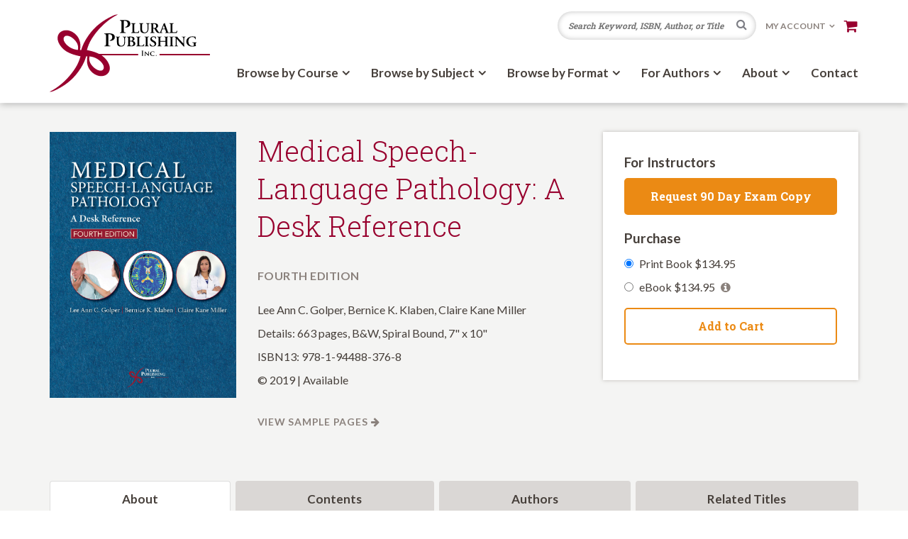

--- FILE ---
content_type: text/html; charset=UTF-8
request_url: https://www.pluralpublishing.com/publications/medical-speech-language-pathology-a-desk-reference
body_size: 14331
content:

<!DOCTYPE html>
<html lang="en">
    <head>
        <meta charset="utf-8">
        <meta http-equiv="X-UA-Compatible" content="IE=edge,chrome=1">
        <meta name="viewport" content="initial-scale=1.0">

        <link href="https://fonts.googleapis.com/css?family=Lato:400,400i,700,700i|Roboto+Slab:300,400,700" rel="stylesheet">

        <link rel="stylesheet" type="text/css" href="/packages/plural_publishing/themes/plural_publishing/css/bootstrap.min.css">
        <link href="/application/files/cache/css/plural_publishing/main.css?ts=1768283552" rel="stylesheet" type="text/css" media="all">        <link href="/application/files/cache/css/plural_publishing/v9_upgrade.css?ts=1768283552" rel="stylesheet" type="text/css" media="all">
        
<title>Publications | Plural Publishing</title>

<meta http-equiv="content-type" content="text/html; charset=UTF-8"/>
<meta name="generator" content="Concrete CMS"/>
<meta name="msapplication-TileImage" content="https://www.pluralpublishing.com/application/files/5215/3877/2029/mstile-150x150.png"/>
<link rel="shortcut icon" href="https://www.pluralpublishing.com/application/files/5915/5302/0744/favicon.ico" type="image/x-icon"/>
<link rel="icon" href="https://www.pluralpublishing.com/application/files/5915/5302/0744/favicon.ico" type="image/x-icon"/>
<link rel="apple-touch-icon" href="https://www.pluralpublishing.com/application/files/9115/3877/2029/apple-touch-icon.png"/>
<link rel="canonical" href="https://www.pluralpublishing.com/publications/medical-speech-language-pathology-a-desk-reference">
    <script type="text/javascript">
        var CCM_DISPATCHER_FILENAME = "/index.php";
        var CCM_CID = 231;
        var CCM_EDIT_MODE = false;
        var CCM_ARRANGE_MODE = false;
        var CCM_IMAGE_PATH = "/concrete/images";
        var CCM_APPLICATION_URL = "https://www.pluralpublishing.com";
        var CCM_REL = "";
        var CCM_ACTIVE_LOCALE = "en_US";
        var CCM_USER_REGISTERED = false;
    </script>

<script type="application/ld+json">[{"@context":"http:\/\/schema.org\/","@type":"Product","sku":"0693","name":"Medical Speech-Language Pathology: A Desk Reference","description":"663 pages, B&W, Spiral Bound, 7\" x 10\"","isbn":"9781944883768","image":"https:\/\/www.pluralpublishing.com\/application\/files\/5815\/5995\/0118\/Golper_MSLP4E_web.jpg","offers":{"@type":"Offer","priceCurrency":"USD","url":"https:\/\/www.pluralpublishing.com\/publications\/medical-speech-language-pathology-a-desk-reference","availability":"in stock","priceSpecification":"134.95","itemCondition":"new"}}]</script>
<meta property="og:url" content="https://www.pluralpublishing.com/publications/medical-speech-language-pathology-a-desk-reference" />
<meta property="og:title" content="Medical Speech-Language Pathology: A Desk Reference" />
<meta property="og:description" content="663 pages, B&amp;W, Spiral Bound, 7&quot; x 10&quot;" />
<meta property="og:image" content="https://www.pluralpublishing.com/application/files/5815/5995/0118/Golper_MSLP4E_web.jpg" />
<script type="text/javascript" src="/concrete/js/jquery.js?ccm_nocache=c98fbd57f01b6d264799848977cefea88bd46c6f"></script>
<link href="/packages/plural_publishing/css/multiLineEllipsis.min.css?ccm_nocache=e47fb5275faa8c9f15d15d3d7be6d0f417dd411b" rel="stylesheet" type="text/css" media="all">
<link href="/packages/plural_publishing/css/tipso.css?ccm_nocache=e47fb5275faa8c9f15d15d3d7be6d0f417dd411b" rel="stylesheet" type="text/css" media="all">
<link href="/concrete/css/fontawesome/all.css?ccm_nocache=c98fbd57f01b6d264799848977cefea88bd46c6f" rel="stylesheet" type="text/css" media="all">
<link href="/packages/plural_publishing/css/jquery.mmenu.all.css?ccm_nocache=e47fb5275faa8c9f15d15d3d7be6d0f417dd411b" rel="stylesheet" type="text/css" media="all">
<link href="/concrete/css/features/imagery/frontend.css?ccm_nocache=c98fbd57f01b6d264799848977cefea88bd46c6f" rel="stylesheet" type="text/css" media="all">
<link href="/concrete/css/features/navigation/frontend.css?ccm_nocache=c98fbd57f01b6d264799848977cefea88bd46c6f" rel="stylesheet" type="text/css" media="all">
<meta name="google-site-verification" content="fENeOduMVJffN02-x6Mx9WghAeAo7Ol4fgs2nItU2lM" />


        <script src="https://use.fontawesome.com/8faba5e14d.js"></script>
        <script type="text/javascript">
            var shopifyDomain = 'plural-publishing-store.myshopify.com';
            var shopifyApiVersion = '2025-10';
            var shopifyStorefrontAccessToken = '3a7a7dd2a5adf149f9bc1d660769d06c';
        </script>
    </head>
    <body class=" ">
        <div id="page-body-wrap" class="ccm-page ccm-page-id-231 publications">
            <header class="header">
                <div class="container">
                    <div class="row">
                        <div class="col-xs-12">
                            <div class="header-wrapper">
                                <div class="logo">
                                    

    <p><a href="https://www.pluralpublishing.com/"><img src="/application/files/1815/3877/2039/logo.png" alt="Plural Publishing, Inc." width="226" height="110"></a></p>

                                </div>
                                <div class="header-right">
                                    <div class="top">
                                        <div class="search-wrapper">
                                            <form class="form minisearch" action="https://www.pluralpublishing.com/search-results" method="get">
                                                <div class="field search">
                                                    <label class="sr-only" for="search"><span>Search</span></label>
                                                    <div class="control">
                                                        <input id="search" type="text" name="keyword" value="" placeholder="Search Keyword, ISBN, Author, or Title" class="input-text" autocomplete="off" />
                                                    </div>
                                                </div>
                                                <div class="actions">
                                                    <button type="submit" title="Search" class="action search">
                                                        <span>Search</span>
                                                    </button>
                                                </div>
                                            </form>
                                        </div>
                                        <div class="global-nav hidden-xs hidden-sm">
                                            <nav class="nav">
                                                <ul>
                                                    <li class="nav-dropdown">
                                                        <span>My Account</span>
                                                        <ul>
                                                                                                                            <li><a href="https://www.pluralpublishing.com/login" title="Login">Login</a></li>
                                                                                                                    </ul>
                                                    </li>
                                                </ul>
                                            </nav>
                                        </div>
                                        <div class="cart">
                                            <div class="minicart">
                                                <div class="icon"></div>
                                            </div>
                                        </div>
                                        <div class="mobile-menu-trigger visible-xs-inline-block visible-sm-inline-block"><a href="#mobile-menu" title="Menu"><i class="fa fa-bars"></i></a></div>
                                    </div>

                                    <nav class="main-nav hidden-xs hidden-sm">
                                        

    <a href="#" class="close-mobile-menu" title="Close"><i class="fa fa-times"></i></a><ul class="nav"><li class="nav-dropdown"><span class="nav-dropdown">Browse by Course</span><ul><li><a href="https://www.pluralpublishing.com/browse-by-course/communications-sciences-disorders" target="_self">Communication Sciences &amp; Disorders</a></li><li><a href="https://www.pluralpublishing.com/browse-by-course/special-education" target="_self">Special Education</a></li><li><a href="https://www.pluralpublishing.com/browse-by-course/singing-voice" target="_self">Singing/Voice</a></li></ul><li class="nav-dropdown"><span class="nav-dropdown">Browse by Subject</span><ul><li><a href="https://www.pluralpublishing.com/browse-by-subject/audiology" target="_self">Audiology</a></li><li><a href="https://www.pluralpublishing.com/browse-by-subject/otolaryngology-head-and-neck-surgery" target="_self">Otolaryngology-Head and Neck Surgery</a></li><li><a href="https://www.pluralpublishing.com/browse-by-subject/singing-voice" target="_self">Singing / Voice</a></li><li><a href="https://www.pluralpublishing.com/browse-by-subject/special-education" target="_self">Special Education</a></li><li><a href="https://www.pluralpublishing.com/browse-by-subject/speech-language-pathology" target="_self">Speech-Language Pathology</a></li></ul><li class="nav-dropdown"><span class="nav-dropdown">Browse by Format</span><ul><li><a href="https://www.pluralpublishing.com/browse-by-format/textbooks" target="_self">Textbooks</a></li><li><a href="https://www.pluralpublishing.com/browse-by-format/books" target="_self">Books</a></li><li><a href="https://www.pluralpublishing.com/browse-by-format/book-series" target="_self">Book Series</a></li><li><a href="https://www.pluralpublishing.com/browse-by-format/online-products-dvds" target="_self">Online Products / DVDs</a></li><li><a href="https://www.pluralpublishing.com/browse-by-format/assessments-tests" target="_self">Assessments / Tests</a></li></ul><li class="nav-dropdown"><span class="nav-dropdown">For Authors</span><ul><li class=""><a href="https://www.pluralpublishing.com/authors/publish-plural" target="_self" class="">Publish with Plural</a></li><li class=""><a href="https://www.pluralpublishing.com/authors/sales-marketing" target="_self" class="">Sales &amp; Marketing</a></li><li class=""><a href="https://www.pluralpublishing.com/authors/request-permissions" target="_self" class="">Request Permissions</a></li></ul></li><li class="nav-dropdown"><span class="nav-dropdown">About</span><ul><li class=""><a href="https://www.pluralpublishing.com/about/who-we-are" target="_self" class="">Who We Are</a></li><li class=""><a href="https://www.pluralpublishing.com/about/faq" target="_self" class="">FAQ</a></li><li class=""><a href="https://www.pluralpublishing.com/about/consulting-editors" target="_self" class="">Consulting Editors</a></li><li class=""><a href="https://www.pluralpublishing.com/about/alternative-format-requests" target="_self" class="">Alternate Format Requests</a></li><li class=""><a href="https://www.pluralpublishing.com/about/careers" target="_self" class="">Careers</a></li><li class=""><a href="https://www.pluralpublishing.com/about/be-peer-reviewer" target="_self" class="">Be a Peer Reviewer</a></li><li class=""><a href="https://www.pluralpublishing.com/about/guide-voice-therapy" target="_self" class="">Guide to Voice Therapy</a></li></ul></li><li class=""><a href="https://www.pluralpublishing.com/contact" target="_self" class="">Contact</a></li></ul>
                                    </nav>
                                </div>
                            </div>
                        </div>
                    </div>
                </div>
            </header>
<div class="page-content-wrap publications">
    <main class="main-content">
        <div class="container">
            <div class="row">
                <div class="col-xs-12">
                                    </div>
            </div>
        </div>
        
<div class="product-details">
    <div class="container">
        <div class="row">
            <div class="col-xs-12 col-sm-3">
                <img src="https://www.pluralpublishing.com/application/files/5815/5995/0118/Golper_MSLP4E_web.jpg" title="Medical Speech-Language Pathology: A Desk Reference" class="product-image" />
            </div>
            <div class="col-xs-12 col-sm-5">
                <h1>Medical Speech-Language Pathology: A Desk Reference</h1>
                                    <p class="edition">Fourth Edition</p>
                                <div class="product-content">
                                            <p>Lee Ann C. Golper, Bernice K. Klaben, Claire Kane Miller</p>
                                                                <p>Details: 663 pages, B&W, Spiral Bound, 7" x 10"</p>
                                                                <p>ISBN13: 978-1-94488-376-8</p>
                                                                <p>&copy; 2019 | Available</p>
                                                        </div>
                <div class="product-links">
                                                                <div><a href="https://www.pluralpublishing.com/application/files/6815/4706/1477/media_mslp4e_SamplePages.pdf" target="_blank" title="View Sample Pages">View Sample Pages</a></div>
                                    </div>
            </div>
                            <div class="col-xs-12 col-sm-4">
                    <div class="price-box">
                                                    <h3>For Instructors</h3>
                            <p class="button"><a href="/exam-copy-request?title=71" title="Request 90 Day Exam Copy">Request 90 Day Exam Copy</a></p>
                        
                                                    <div id="gtag-details">
                                                                                                <h3>Purchase</h3>
                                    <div class="multiple-purchase-options">
                                        <div class="form-group">
                                            <input type="radio" name="purchase-option" id="purchase-option-print" value="gid://shopify/ProductVariant/19885537493062" data-product-name="Medical Speech-Language Pathology: A Desk Reference" data-product-variant="Print Book" data-product-sku="0693" data-product-price="134.95" checked />
                                            <label for="purchase-option-print">Print Book $134.95</label>
                                        </div>
                                        <div class="form-group">
                                            <input type="radio" name="purchase-option" id="purchase-option-ebook" value="gid://shopify/ProductVariant/40088513445958" data-product-name="Medical Speech-Language Pathology: A Desk Reference" data-product-variant="eBook" data-product-sku="0693e" data-product-price="134.95" />
                                            <label for="purchase-option-ebook">eBook $134.95 <a href="#" class="tipso"><i class="fa fa-info-circle"></i></a></label>
                                        </div>
                                        <p class="cart-button"><a href="#" class="add-to-cart" title="Add to Cart">Add to Cart</a></p>
                                    </div>
                                                                                                    <script type="text/javascript">
                                        $(document).ready(function(){
                                            $('.tipso').tipso({
                                                background: '#ffffff',
                                                color: '#585858',
                                                showArrow: false,
                                                position: 'bottom',
                                                width: '250px',
                                                tooltipHover: true,
                                                content: '<ul><li>Our eBooks can be read via the Plural Publishing eReader app for desktop or mobile devices.</li><li>After completing your eBook purchase, you will receive an access code with instructions on how to redeem.</li><li>Download the Plural Publishing eReader on our site to your desktop or from the Apple or Google app stores.</li><li>To learn more about our eBooks, visit our <a href="/about/faq/ebooks" target="_blank">FAQ</a>.</li></ul>'
                                            });
                                        });
                                    </script>
                                                                                                                                </div>
                </div>
                    </div>
    </div>
</div>
<div class="product-tabs">
    <div class="container">
        <div class="row">
            <div class="col-xs-12">
                
                                    <div id="product-tabs">
                        <ul class="nav nav-tabs" role="tablist">
                                                            <li role="presentation">
                                    <a href="#about" class="tab-trigger" aria-controls="about" role="tab" data-toggle="tab">About</a>
                                </li>
                                                            <li role="presentation">
                                    <a href="#contents" class="tab-trigger" aria-controls="contents" role="tab" data-toggle="tab">Contents</a>
                                </li>
                                                            <li role="presentation">
                                    <a href="#authors" class="tab-trigger" aria-controls="authors" role="tab" data-toggle="tab">Authors</a>
                                </li>
                                                            <li role="presentation">
                                    <a href="#titles" class="tab-trigger" aria-controls="titles" role="tab" data-toggle="tab">Related Titles</a>
                                </li>
                                                    </ul>
                        <div class="tab-content">
                                                            <div role="tabpanel" class="tab-pane" id="about">
                                    <div class="panel panel-default">
                                        <div class="panel-heading">
                                            <h4 class="panel-title">
                                                <a href="#aboutCollapse" class="tab-trigger" data-toggle="collapse" data-parent=".tab-pane">About</a>
                                            </h4>
                                        </div>
                                        <div id="aboutCollapse" class="panel-collapse collapse">
                                            <div class="panel-body">
                                                <p><i>Medical Speech-Language Pathology: A Desk Reference, Fourth Edition</i>&nbsp;is an easily accessible quick reference providing brief definitions, descriptions, and explanations into the vernacular that is integral to those who work in a health care setting. The purpose of this text is to advance the competencies and confidence of speech-language pathology (SLP) clinicians working in medically related settings by familiarizing them with the language, principles, practices, and procedures they will encounter.</p>

<h3>New to This Edition</h3>

<ul>
	<li>Contributions and editing by coauthors Bernice K. Klaben, PhD, and Claire Kane Miller, PhD. Each of these authors brings a master clinician level of knowledge and experience as medical speech-language pathologists.</li>
	<li>New terminology, abbreviations, and medical tests and procedures.</li>
	<li>Expanded in this fourth edition is the vastly changed role of the SLP in the neonatal intensive care unit and inpatient services in children&#39;s hospitals. Information related specifically to newborns and young children has been added to nearly every chapter.</li>
	<li>Material has been added related to medical genetics (Chapter 6).</li>
	<li>The discussion of oncology (Chapter 12) has been expanded to include the current tumor classifications and therapies.</li>
	<li>The SLP&#39;s role with geriatric medicine has expanded in recent decades; thus, a chapter on rehabilitation medicine and geriatrics (Chapter 14) has been given greater attention as clinicians are increasingly participating in palliative care teams.</li>
</ul>

<h3><br />
Key Features</h3>

<ul>
	<li>Concise, comprehensive, contextual, and well-organized definitions about medical terminology, principles, and practices.</li>
	<li>Information related to working with children and newborns infused throughout the text.</li>
	<li>Explanations about how speech-language pathology expertise is integrated into health care services across the gamut of medical disciplines.</li>
	<li>Knowledge about health care and health services delivery to advance career development.</li>
</ul>

<p><br />
In medical settings, the SLP&#39;s treatment decisions are directly related to health and safety as well as communication; thus, clinicians who work in medical speech-language pathology must have a basic understanding of the conditions that have brought patients to the hospital or clinic and what is being done to manage them. This text is intended to provide that basic understanding as a desk reference for practicing clinicians in health care-related facilities, such as hospitals, rehabilitation programs, private practice, outpatient clinics, nursing homes, and home health agencies. It is also intended as a handy reference for clinicians who work in school and preschool settings, providing services to children with medically related communication and swallowing disorders within their caseloads, to better understand the medical histories, conditions, and the medical management of these children.</p>

<h3>Reviews</h3>

<p><em>&quot;Named to Doody&#39;s Core Titles in the Health Sciences - Speech, Language &amp; Hearing 2020 list.&quot;</em><br />
&mdash;<em>Doody&#39;s</em> (May 2020)</p>                                            </div>
                                        </div>
                                    </div>
                                </div>
                                                            <div role="tabpanel" class="tab-pane" id="contents">
                                    <div class="panel panel-default">
                                        <div class="panel-heading">
                                            <h4 class="panel-title">
                                                <a href="#contentsCollapse" class="tab-trigger" data-toggle="collapse" data-parent=".tab-pane">Contents</a>
                                            </h4>
                                        </div>
                                        <div id="contentsCollapse" class="panel-collapse collapse">
                                            <div class="panel-body">
                                                <p><i>Preface</i><br />
<i>Acknowledgments</i><br />
<i>About the Authors</i></p>

<p><b>Chapter 1. Speech-Language Pathology in Medical Settings</b><br />
I. Chapter Focus<br />
II. Speech-Language Pathology in Medical Settings<br />
III. Health Care Personnel<br />
IV. Training and Education for Health Care Personnel<br />
V. Health Services Administration<br />
VI. Health Services Organizations<br />
VII. Health Care Services Locations and Settings<br />
VIII. Rounds and Conferences<br />
IX. Medical Staff Privileges, Credentials, and Hierarchies<br />
X. States of Illness<br />
XI. Clinical Competencies<br />
XII. References and Resources Consulted</p>

<p><b>Chapter 2. Communicating Information and Record Keeping</b><br />
I. Chapter Focus<br />
II. Sources for Medical Terminology<br />
III. Common Medical Terminology<br />
IV. Roots, Prefixes, Suffixes, Plurals, and Pronunciation<br />
V. Purposes, and Formats of Medical Records<br />
VI. Electronic Records<br />
VII. Guidelines for Provider Entries in Progress Notes<br />
VIII. Patient and Family Education<br />
IX. Organization of Information<br />
X. Notes in Medical Center Training Programs<br />
XI. Symbols, Prescriptions, and Administration of Drugs<br />
XII. Administrative Terminology and Abbreviations<br />
XIII. Right to Privacy, Confidentiality, and Informed Consent<br />
XIV. Medical Ethics and Ethical Reviews<br />
XV. Clinical Competencies<br />
XVI. References and Resources Consulted</p>

<p><b>Chapter 3. Vital Signs and the Physical Examination</b><br />
I. Chapter Focus<br />
II. Vital Signs and the Physical Examination<br />
III. Medical History, Review of Systems, and Physical Examination<br />
IV. Commonly Ordered Tests and Procedures<br />
V. Monitoring and Recording Vital Signs<br />
VI. Apgar Scores and Estimation of Gestational Age<br />
VII. Normal Growth, Respiratory Rates, and Blood Pressure in Children<br />
VIII. Clinical Competencies<br />
IX. References and Resources Consulted</p>

<p><b>Chapter 4. Mental Status and the Neurologic Examination</b><br />
I. Chapter Focus<br />
II. Terminology and Abbreviations<br />
III. Mental Status Examination<br />
IV. Confusion, Coma, Delirium, and Dementia<br />
V. Commonly Ordered Neurologic Studies<br />
VI. DSM5 Classification<br />
VII. Pain and Sleep<br />
VIII. Clinical Competencies<br />
IX. References and Resources Consulted</p>

<p><b>Chapter 5. Nutrition, Hydration, Feeding, and Swallowing</b><br />
I. Chapter Focus<br />
II. Terminology and Abbreviations<br />
III. Procedures, Tests, and Therapies<br />
IV. Enteral and Parenteral Nutrition<br />
V. Nutrition, Hydration, and Oral Feeding in Infants and Children<br />
VI. Special Feeding Devices for Infants and Children<br />
VII. Adult Nutrition and Hydration<br />
VIII. Iatrogenic Malnutrition in the Elderly<br />
IX. Prescribed Diets<br />
X. Nutrition and Hydration Notes<br />
XI. Clinical Competencies<br />
XII. References and Resources Consulted</p>

<p><b>Chapter 6. Medical Genetics</b><br />
I. Chapter Focus<br />
II. Terminology and Abbreviations<br />
III. Basic Concepts in Human Genetics<br />
IV. Pedigree<br />
V. Clinical Competencies<br />
VI. References and Resources Consulted</p>

<p><b>Chapter 7. Imaging Studies and Radiologic Oncology</b><br />
I. Chapter Focus<br />
II. Terminology and Abbreviations<br />
III. Fundamental Concepts<br />
IV. Radiation Oncology<br />
V. Clinical Competencies<br />
VI. References and Resources Consulted</p>

<p><b>Chapter 8. Infectious Diseases and Infection Control</b><br />
I. Chapter Focus<br />
II. Terminology and Abbreviations<br />
III. Universal Precautions<br />
IV. Prevention and Personal Protection<br />
V. Infection Control Practitioners<br />
VI. Common Infections and Diseases<br />
VII. Neurologic Infections<br />
VIII. Nosocomial Infections<br />
IX. HIVAIDS<br />
X. Infections in Newborns<br />
XI. Clinical Competencies<br />
XIII. References and Resources Consulted</p>

<p><b>Chapter 9. Cardiac, Pulmonary, and Hematologic Functions</b><br />
I. Chapter Focus<br />
II. Cardiology: Terminology, Abbreviations, Fundamental Principles, and Procedures<br />
III. Pulmonology: Terminology, Abbreviations, Fundamental Principles, and Procedures<br />
IV. Hematology: Terminology, Abbreviations, Fundamental Principles, and Procedures<br />
V. Cardiopulmonary Resuscitation (CPR)<br />
VI. Clinical Competencies<br />
VII. References and Resources Consulted</p>

<p><b>Chapter 10. Neurologic and Psychiatric Disorders and Syndromes</b><br />
I. Chapter Focus<br />
II. Neurologic Disorders<br />
III. Psychiatric Disorders<br />
IV. Clinical Competencies<br />
V. References and Resources Consulted</p>

<p><b>Chapter 11. Acute and Critical Illnesses</b><br />
I. Chapter Focus<br />
II. Acute and Critical Conditions<br />
III. Clinical Competencies<br />
IV. References and Resources Consulted</p>

<p><b>Chapter 12. Oncology</b><br />
I. Chapter Focus<br />
II. Terminology and Abbreviations<br />
III. Types of Cancer<br />
IV. Classification and Staging of Cancer<br />
V. Cancer Therapies<br />
VI. Clinical Competencies<br />
VII. References and Resources Consulted</p>

<p><b>Chapter 13. Surgeries and Other Invasive Procedures</b><br />
I. Chapter Focus<br />
II. Surgical Terminology and Abbreviations<br />
III. Surgeries and Other Invasive Procedures<br />
IV. Surgical Instruments<br />
V. Clinical Competencies<br />
VI. References and Resources Consulted</p>

<p><b>Chapter 14. Rehabilitation Medicine and Geriatrics</b><br />
I. Chapter Focus<br />
II. Terminology and Abbreviations<br />
III. Fundamental Principles<br />
IV. Functional Ratings in Pediatric and Geriatric Rehabilitation<br />
V. Biomedical Ethics<br />
VI. End of Life<br />
VII. Clinical Competencies<br />
VIII. References and Resources Consulted</p>

<p><i>Appendix. Anatomical Figures</i><br />
<i>Index</i></p>                                            </div>
                                        </div>
                                    </div>
                                </div>
                                                            <div role="tabpanel" class="tab-pane" id="authors">
                                    <div class="panel panel-default">
                                        <div class="panel-heading">
                                            <h4 class="panel-title">
                                                <a href="#authorsCollapse" class="tab-trigger" data-toggle="collapse" data-parent=".tab-pane">Authors</a>
                                            </h4>
                                        </div>
                                        <div id="authorsCollapse" class="panel-collapse collapse">
                                            <div class="panel-body">
                                                                    <div class="row">
                                                    <div class="col-xs-12 col-sm-6">
                                <div class="row author">
                                                                            <div class="col-xs-4">
                                            <img src="https://www.pluralpublishing.com/application/files/3715/4690/2115/LeeAnn_Golper.jpg" title="Lee Ann C. Golper" class="author-image" />
                                        </div>
                                                                        <div class="col-xs-8">
                                        <h3><a href="https://www.pluralpublishing.com/author/lee-ann-c-golper" title="Lee Ann C. Golper">Lee Ann C. Golper</a></h3>
                                        <p>Lee Ann C. Golper, PhD, CCC-SLP, CAA is a Professor of Communication Sciences and Disorders with a 40-year career as a medical center-based clinician, supervisor, teacher, researcher, and author. She is the author of several textbooks in the profession, including the first three editions of this text. Before her retirement from the faculty at Vanderbilt University, she was the Director of the Masters of Science program in Speech-Language Pathology within the Graduate Studies Division, the Director of Quality for the Department of Hearing and Speech Sciences, and the Director of Clinical Speech-Language Pathology within Vanderbilt University Medical Center&#39;s hospitals and clinics. Dr. Golper was a Fellow of the Academy of Otolaryngology-Head and Neck Surgery and a Fellow of the American Heart Association-American Stroke Association. She holds Board Certification from the Academy of Neurologic Communication Disorders and Sciences (BC-ANCDS) and is a Fellow and Life Member of the American Speech-Language-Hearing Association (ASHA). She was awarded the Honors of ASHA in 2013.</p>                                        <p><a href="https://www.pluralpublishing.com/author/lee-ann-c-golper" title="Learn More">Learn More</a></p>
                                    </div>
                                </div>
                            </div>
                                                                                <div class="col-xs-12 col-sm-6">
                                <div class="row author">
                                                                            <div class="col-xs-4">
                                            <img src="https://www.pluralpublishing.com/application/files/8417/3100/2288/Bernice_Klaben_03-X3.jpg" title="Bernice K. Klaben" class="author-image" />
                                        </div>
                                                                        <div class="col-xs-8">
                                        <h3><a href="https://www.pluralpublishing.com/author/bernice-k-klaben" title="Bernice K. Klaben">Bernice K. Klaben</a></h3>
                                        <p><b>Bernice K. Klaben, PhD, CCC-SLP, BCS-S,</b> is an Assistant Professor in the Department of Otolaryngology-Head and Neck Surgery at the University of Cincinnati Medical Center. She is an Adjunct Professor in the College of Allied Health Sciences in the UC Communication Science Department. Her specialty is in voice, dysphagia, and head and neck cancer. She is board recognized in swallowing and swallowing disorders. Dr. Klaben was selected as a Senior Fullbright Scholar, has professionally co-authored books and research articles, presented at national conferences, given numerous presentations and seminars in the areas of voice and swallowing, and has served as mentor to many students in the field of speech pathology. She believes in finding strength within to tackle the challenges presented to us.&nbsp;</p>                                        <p><a href="https://www.pluralpublishing.com/author/bernice-k-klaben" title="Learn More">Learn More</a></p>
                                    </div>
                                </div>
                            </div>
                                                            </div>
                                <div class="row">
                                                                                <div class="col-xs-12 col-sm-6">
                                <div class="row author">
                                                                            <div class="col-xs-4">
                                            <img src="https://www.pluralpublishing.com/application/files/4215/4690/0999/Claire_Miller.jpg" title="Claire Kane Miller" class="author-image" />
                                        </div>
                                                                        <div class="col-xs-8">
                                        <h3><a href="https://www.pluralpublishing.com/author/claire-kane-miller" title="Claire Kane Miller">Claire Kane Miller</a></h3>
                                        <p>Claire Kane Miller, PhD, MHA, CCC-SLP, is the Program Director of the Aerodigestive and Esophageal Center&#39;s Interdisciplinary Feeding Team at Cincinnati Children&#39;s Hospital Medical Center, where she also assumes a clinical position in the Division of Speech-Language Pathology. She holds a faculty appointment as a field service Associate Professor in the Department of Otolaryngology-Head and Neck Surgery at the University of Cincinnati College of Medicine, where she is an adjunct Assistant Professor in the Department of Communication Sciences and Disorders. Her research and clinical interests are in the area of pediatric dysphagia, with a focus on instrumental swallowing assessment and the clinical management of medically fragile infants and children with congenital and acquired airway and digestive anomalies. She has authored publications and presented nationally and internationally on aspects of pediatric dysphagia.</p>                                        <p><a href="https://www.pluralpublishing.com/author/claire-kane-miller" title="Learn More">Learn More</a></p>
                                    </div>
                                </div>
                            </div>
                                                                        </div>
                                                                </div>
                                        </div>
                                    </div>
                                </div>
                                                            <div role="tabpanel" class="tab-pane" id="titles">
                                    <div class="panel panel-default">
                                        <div class="panel-heading">
                                            <h4 class="panel-title">
                                                <a href="#titlesCollapse" class="tab-trigger" data-toggle="collapse" data-parent=".tab-pane">Related Titles</a>
                                            </h4>
                                        </div>
                                        <div id="titlesCollapse" class="panel-collapse collapse">
                                            <div class="panel-body">
                                                                    <div class="row">
                                                    <div class="col-xs-12 col-sm-6">
                                <div class="row product">
                                    <div class="col-xs-4">
                                        <img src="https://www.pluralpublishing.com/application/files/3915/4967/5420/Hegde_HPGCD2E_resized.jpg" title="Hegde&#039;s PocketGuide to Communication Disorders" class="author-image" />
                                    </div>
                                    <div class="col-xs-8">
                                        <h3><a href="https://www.pluralpublishing.com/publications/hegdes-pocketguide-to-communication-disorders" title="Hegde&#039;s PocketGuide to Communication Disorders">Hegde&#039;s PocketGuide to Communication Disorders</a></h3>
                                                                                    <p class="edition">Second Edition</p>
                                                                                <div class="product-content">
                                                                                            <p>M.N. Hegde</p>
                                                                                                                                        <p>Details: 496 pages, 2-Color, Softcover, 4.5" x 8"</p>
                                                                                                                                        <p>ISBN13: 978-1-94488-314-0</p>
                                                                                                                                        <p>&copy; 2018 | Available</p>
                                                                                                                                </div>
                                        <div class="product-links">
                                            <p><a href="https://www.pluralpublishing.com/publications/hegdes-pocketguide-to-communication-disorders" title="View Full Book Details">View Full Book Details</a></p>
                                        </div>
                                    </div>
                                </div>
                            </div>
                                                                                <div class="col-xs-12 col-sm-6">
                                <div class="row product">
                                    <div class="col-xs-4">
                                        <img src="https://www.pluralpublishing.com/application/files/3115/4689/6518/Belafsky_CETE.jpg" title="Clinical Esophagology and Transnasal Esophagoscopy" class="author-image" />
                                    </div>
                                    <div class="col-xs-8">
                                        <h3><a href="https://www.pluralpublishing.com/publications/clinical-esophagology-and-transnasal-esophagoscopy" title="Clinical Esophagology and Transnasal Esophagoscopy">Clinical Esophagology and Transnasal Esophagoscopy</a></h3>
                                                                                    <p class="edition">First Edition</p>
                                                                                <div class="product-content">
                                                                                            <p>Peter C. Belafsky</p>
                                                                                                                                        <p>Details: 228 pages, Full Color, Hardcover, 7" x 10"</p>
                                                                                                                                        <p>ISBN13: 978-1-94488-391-1</p>
                                                                                                                                        <p>&copy; 2019 | Available</p>
                                                                                                                                </div>
                                        <div class="product-links">
                                            <p><a href="https://www.pluralpublishing.com/publications/clinical-esophagology-and-transnasal-esophagoscopy" title="View Full Book Details">View Full Book Details</a></p>
                                        </div>
                                    </div>
                                </div>
                            </div>
                                                            </div>
                                <div class="row">
                                                                                <div class="col-xs-12 col-sm-6">
                                <div class="row product">
                                    <div class="col-xs-4">
                                        <img src="https://www.pluralpublishing.com/application/files/8615/4689/6994/Daniels_DFS3E.jpg" title="Dysphagia Following Stroke" class="author-image" />
                                    </div>
                                    <div class="col-xs-8">
                                        <h3><a href="https://www.pluralpublishing.com/publications/dsyphagia-following-stroke" title="Dysphagia Following Stroke">Dysphagia Following Stroke</a></h3>
                                                                                    <p class="edition">Third Edition</p>
                                                                                <div class="product-content">
                                                                                            <p>Stephanie K. Daniels, Maggie-Lee Huckabee, Kristin Gozdzikowska</p>
                                                                                                                                        <p>Details: 500 pages, B&W, Softcover, 6" x 9"</p>
                                                                                                                                        <p>ISBN13: 978-1-63550-030-1</p>
                                                                                                                                        <p>&copy; 2019 | Available</p>
                                                                                                                                </div>
                                        <div class="product-links">
                                            <p><a href="https://www.pluralpublishing.com/publications/dsyphagia-following-stroke" title="View Full Book Details">View Full Book Details</a></p>
                                        </div>
                                    </div>
                                </div>
                            </div>
                                                                                <div class="col-xs-12 col-sm-6">
                                <div class="row product">
                                    <div class="col-xs-4">
                                        <img src="https://www.pluralpublishing.com/application/files/5715/4689/7502/HoffmanRuddy_CHNC.jpg" title="Cases in Head and Neck Cancer: A Multidisciplinary Approach" class="author-image" />
                                    </div>
                                    <div class="col-xs-8">
                                        <h3><a href="https://www.pluralpublishing.com/publications/cases-in-head-and-neck-cancer-a-multidisciplinary-approach" title="Cases in Head and Neck Cancer: A Multidisciplinary Approach">Cases in Head and Neck Cancer: A Multidisciplinary Approach</a></h3>
                                                                                    <p class="edition">First Edition</p>
                                                                                <div class="product-content">
                                                                                            <p>Bari Hoffman, Henry Ho, Christine Sapienza, Jeffrey J. Lehman</p>
                                                                                                                                        <p>Details: 304 pages, Full Color, Hardcover, 8.5" x 11"</p>
                                                                                                                                        <p>ISBN13: 978-1-59756-715-2</p>
                                                                                                                                        <p>&copy; 2016 | Available</p>
                                                                                                                                </div>
                                        <div class="product-links">
                                            <p><a href="https://www.pluralpublishing.com/publications/cases-in-head-and-neck-cancer-a-multidisciplinary-approach" title="View Full Book Details">View Full Book Details</a></p>
                                        </div>
                                    </div>
                                </div>
                            </div>
                                                            </div>
                                <div class="row">
                                                                                <div class="col-xs-12 col-sm-6">
                                <div class="row product">
                                    <div class="col-xs-4">
                                        <img src="https://www.pluralpublishing.com/application/files/2615/4689/6980/Carrau_CMSD_2e.jpg" title="Comprehensive Management of Swallowing Disorders" class="author-image" />
                                    </div>
                                    <div class="col-xs-8">
                                        <h3><a href="https://www.pluralpublishing.com/publications/comprehensive-management-of-swallowing-disorders" title="Comprehensive Management of Swallowing Disorders">Comprehensive Management of Swallowing Disorders</a></h3>
                                                                                    <p class="edition">Second Edition</p>
                                                                                <div class="product-content">
                                                                                            <p>Ricardo L. Carrau, Thomas Murry, Rebecca J. Howell</p>
                                                                                                                                        <p>Details: 576 pages, B&W, Softcover, 8.5" x 11"</p>
                                                                                                                                        <p>ISBN13: 978-1-59756-730-5</p>
                                                                                                                                        <p>&copy; 2017 | Available</p>
                                                                                                                                </div>
                                        <div class="product-links">
                                            <p><a href="https://www.pluralpublishing.com/publications/comprehensive-management-of-swallowing-disorders" title="View Full Book Details">View Full Book Details</a></p>
                                        </div>
                                    </div>
                                </div>
                            </div>
                                                                                <div class="col-xs-12 col-sm-6">
                                <div class="row product">
                                    <div class="col-xs-4">
                                        <img src="https://www.pluralpublishing.com/application/files/7915/4689/8851/Sapienza_rmst.jpg" title="Respiratory Muscle Strength Training: Theory and Practice" class="author-image" />
                                    </div>
                                    <div class="col-xs-8">
                                        <h3><a href="https://www.pluralpublishing.com/publications/respiratory-muscle-strength-training-theory-and-practice" title="Respiratory Muscle Strength Training: Theory and Practice">Respiratory Muscle Strength Training: Theory and Practice</a></h3>
                                                                                    <p class="edition">First Edition</p>
                                                                                <div class="product-content">
                                                                                            <p>Christine Sapienza, Michelle S. Troche</p>
                                                                                                                                        <p>Details: 87 pages, B&W, eBook</p>
                                                                                                                                        <p>ISBN13: 978-1-59756-626-1</p>
                                                                                                                                        <p>&copy; 2012 | Available</p>
                                                                                                                                </div>
                                        <div class="product-links">
                                            <p><a href="https://www.pluralpublishing.com/publications/respiratory-muscle-strength-training-theory-and-practice" title="View Full Book Details">View Full Book Details</a></p>
                                        </div>
                                    </div>
                                </div>
                            </div>
                                                            </div>
                                <div class="row">
                                                                                <div class="col-xs-12 col-sm-6">
                                <div class="row product">
                                    <div class="col-xs-4">
                                        <img src="https://www.pluralpublishing.com/application/files/4515/4689/8894/Theodoros_CSPD.jpg" title="Communication and Swallowing in Parkinson Disease" class="author-image" />
                                    </div>
                                    <div class="col-xs-8">
                                        <h3><a href="https://www.pluralpublishing.com/publications/communication-and-swallowing-in-parkinson-disease" title="Communication and Swallowing in Parkinson Disease">Communication and Swallowing in Parkinson Disease</a></h3>
                                                                                    <p class="edition">First Edition</p>
                                                                                <div class="product-content">
                                                                                            <p>Deborah Theodoros, Lorraine Ramig</p>
                                                                                                                                        <p>Details: 256 pages, B&W, Softcover, 7" x 10"</p>
                                                                                                                                        <p>ISBN13: 978-1-59756-205-8</p>
                                                                                                                                        <p>&copy; 2011 | Available</p>
                                                                                                                                </div>
                                        <div class="product-links">
                                            <p><a href="https://www.pluralpublishing.com/publications/communication-and-swallowing-in-parkinson-disease" title="View Full Book Details">View Full Book Details</a></p>
                                        </div>
                                    </div>
                                </div>
                            </div>
                                                                                <div class="col-xs-12 col-sm-6">
                                <div class="row product">
                                    <div class="col-xs-4">
                                        <img src="https://www.pluralpublishing.com/application/files/6515/5795/8519/Spencer_MSCSLP_web.jpg" title="Medical Setting Considerations for the Speech-Language Pathologist" class="author-image" />
                                    </div>
                                    <div class="col-xs-8">
                                        <h3><a href="https://www.pluralpublishing.com/publications/medical-setting-considerations-for-the-speech-language-pathologist" title="Medical Setting Considerations for the Speech-Language Pathologist">Medical Setting Considerations for the Speech-Language Pathologist</a></h3>
                                                                                <div class="product-content">
                                                                                            <p>Kristie A. Spencer, Jacqueline Daniels</p>
                                                                                                                                        <p>Details: 154 pages, B&W, Softcover, 7" x 10"</p>
                                                                                                                                        <p>ISBN13: 978-1-63550-103-2</p>
                                                                                                                                        <p>&copy; 2020 | Available</p>
                                                                                                                                </div>
                                        <div class="product-links">
                                            <p><a href="https://www.pluralpublishing.com/publications/medical-setting-considerations-for-the-speech-language-pathologist" title="View Full Book Details">View Full Book Details</a></p>
                                        </div>
                                    </div>
                                </div>
                            </div>
                                                            </div>
                                <div class="row">
                                                                                <div class="col-xs-12 col-sm-6">
                                <div class="row product">
                                    <div class="col-xs-4">
                                        <img src="https://www.pluralpublishing.com/application/files/7915/5804/0932/Arvedson_PSF3E_web.jpg" title="Pediatric Swallowing and Feeding: Assessment and Management" class="author-image" />
                                    </div>
                                    <div class="col-xs-8">
                                        <h3><a href="https://www.pluralpublishing.com/publications/pediatric-swallowing-and-feeding-assessment-and-management" title="Pediatric Swallowing and Feeding: Assessment and Management">Pediatric Swallowing and Feeding: Assessment and Management</a></h3>
                                                                                    <p class="edition">Third Edition</p>
                                                                                <div class="product-content">
                                                                                            <p>Joan C. Arvedson, Linda Brodsky, Maureen A. Lefton-Greif</p>
                                                                                                                                        <p>Details: 602 pages, B&W, Softcover, 7" x 10"</p>
                                                                                                                                        <p>ISBN13: 978-1-94488-351-5</p>
                                                                                                                                        <p>&copy; 2020 | Available</p>
                                                                                                                                </div>
                                        <div class="product-links">
                                            <p><a href="https://www.pluralpublishing.com/publications/pediatric-swallowing-and-feeding-assessment-and-management" title="View Full Book Details">View Full Book Details</a></p>
                                        </div>
                                    </div>
                                </div>
                            </div>
                                                                                <div class="col-xs-12 col-sm-6">
                                <div class="row product">
                                    <div class="col-xs-4">
                                        <img src="https://www.pluralpublishing.com/application/files/3815/6201/3632/OHalloran_IFCI_web.jpg" title="Inpatient Functional Communication Interview: Screening, Assessment, and Intervention" class="author-image" />
                                    </div>
                                    <div class="col-xs-8">
                                        <h3><a href="https://www.pluralpublishing.com/publications/inpatient-functional-communication-interview-screening-assessment-and-intervention" title="Inpatient Functional Communication Interview: Screening, Assessment, and Intervention">Inpatient Functional Communication Interview: Screening, Assessment, and Intervention</a></h3>
                                                                                    <p class="edition">First Edition</p>
                                                                                <div class="product-content">
                                                                                            <p>Robyn O'Halloran, Linda Worrall, Deborah Toffolo, Chris Code</p>
                                                                                                                                        <p>Details: 170 pages, B&W, Spiral Bound, 8.5" x 11"</p>
                                                                                                                                        <p>ISBN13: 978-1-63550172-8</p>
                                                                                                                                        <p>&copy; 2020 | Available</p>
                                                                                                                                </div>
                                        <div class="product-links">
                                            <p><a href="https://www.pluralpublishing.com/publications/inpatient-functional-communication-interview-screening-assessment-and-intervention" title="View Full Book Details">View Full Book Details</a></p>
                                        </div>
                                    </div>
                                </div>
                            </div>
                                                            </div>
                                <div class="row">
                                                                                <div class="col-xs-12 col-sm-6">
                                <div class="row product">
                                    <div class="col-xs-4">
                                        <img src="https://www.pluralpublishing.com/application/files/2015/9673/0493/Sapienza_RMSTRAIN.jpg" title="Respiratory Muscle Strength Training" class="author-image" />
                                    </div>
                                    <div class="col-xs-8">
                                        <h3><a href="https://www.pluralpublishing.com/publications/respiratory-muscle-strength-training" title="Respiratory Muscle Strength Training">Respiratory Muscle Strength Training</a></h3>
                                                                                    <p class="edition">First Edition</p>
                                                                                <div class="product-content">
                                                                                            <p>Christine Sapienza, Bari Hoffman</p>
                                                                                                                                        <p>Details: 279 pages, B&W, Softcover, 6" x 9"</p>
                                                                                                                                        <p>ISBN13: 978-1-63550-257-2</p>
                                                                                                                                        <p>&copy; 2021 | Available</p>
                                                                                                                                </div>
                                        <div class="product-links">
                                            <p><a href="https://www.pluralpublishing.com/publications/respiratory-muscle-strength-training" title="View Full Book Details">View Full Book Details</a></p>
                                        </div>
                                    </div>
                                </div>
                            </div>
                                                                                <div class="col-xs-12 col-sm-6">
                                <div class="row product">
                                    <div class="col-xs-4">
                                        <img src="https://www.pluralpublishing.com/application/files/6816/6689/5803/Johnson_IMSLP.jpg" title="Medical Speech-Language Pathology Across the Care Continuum: An Introduction" class="author-image" />
                                    </div>
                                    <div class="col-xs-8">
                                        <h3><a href="https://www.pluralpublishing.com/publications/introduction-to-medical-speech-language-pathology" title="Medical Speech-Language Pathology Across the Care Continuum: An Introduction">Medical Speech-Language Pathology Across the Care Continuum: An Introduction</a></h3>
                                                                                    <p class="edition">First Edition</p>
                                                                                <div class="product-content">
                                                                                            <p>Alex F. Johnson, Barbara H. Jacobson, Megan E. Schliep, Bridget J. Perry</p>
                                                                                                                                        <p>Details: 378 pages, Full Color, Softcover, 7" x 10"</p>
                                                                                                                                        <p>ISBN13: 978-1-63550-268-8</p>
                                                                                                                                        <p>&copy; 2024 | Available</p>
                                                                                                                                </div>
                                        <div class="product-links">
                                            <p><a href="https://www.pluralpublishing.com/publications/introduction-to-medical-speech-language-pathology" title="View Full Book Details">View Full Book Details</a></p>
                                        </div>
                                    </div>
                                </div>
                            </div>
                                                            </div>
                                <div class="row">
                                                                                <div class="col-xs-12 col-sm-6">
                                <div class="row product">
                                    <div class="col-xs-4">
                                        <img src="https://www.pluralpublishing.com/application/files/3617/0260/0335/Sharp_EOLCC.jpg" title="End-of-Life Care Considerations for the Speech-Language Pathologist" class="author-image" />
                                    </div>
                                    <div class="col-xs-8">
                                        <h3><a href="https://www.pluralpublishing.com/publications/end-of-life-care-considerations-for-the-speech-language-pathologist" title="End-of-Life Care Considerations for the Speech-Language Pathologist">End-of-Life Care Considerations for the Speech-Language Pathologist</a></h3>
                                                                                    <p class="edition">First Edition</p>
                                                                                <div class="product-content">
                                                                                            <p>Helen Sharp, Amanda Stead</p>
                                                                                                                                        <p>Details: 202 pages, B&W, Softcover, 7" x 10"</p>
                                                                                                                                        <p>ISBN13: 978-1-63550-640-2</p>
                                                                                                                                        <p>&copy; 2024 | Available</p>
                                                                                                                                </div>
                                        <div class="product-links">
                                            <p><a href="https://www.pluralpublishing.com/publications/end-of-life-care-considerations-for-the-speech-language-pathologist" title="View Full Book Details">View Full Book Details</a></p>
                                        </div>
                                    </div>
                                </div>
                            </div>
                                                                                <div class="col-xs-12 col-sm-6">
                                <div class="row product">
                                    <div class="col-xs-4">
                                        <img src="https://www.pluralpublishing.com/application/files/5917/0559/8207/Ward_HNC3E.jpg" title="Head and Neck Cancer: Treatment, Rehabilitation, and Outcomes" class="author-image" />
                                    </div>
                                    <div class="col-xs-8">
                                        <h3><a href="https://www.pluralpublishing.com/publications/head-and-neck-cancer-treatment-rehabilitation-and-outcomes-1" title="Head and Neck Cancer: Treatment, Rehabilitation, and Outcomes">Head and Neck Cancer: Treatment, Rehabilitation, and Outcomes</a></h3>
                                                                                    <p class="edition">Third Edition</p>
                                                                                <div class="product-content">
                                                                                            <p>Elizabeth C. Ward, Corina J. van As-Brooks</p>
                                                                                                                                        <p>Details: 648 pages, Full Color, Hardcover, 8.5" x 11"</p>
                                                                                                                                        <p>ISBN13: 978-1-63550-690-7</p>
                                                                                                                                        <p>&copy; 2024 | Available</p>
                                                                                                                                </div>
                                        <div class="product-links">
                                            <p><a href="https://www.pluralpublishing.com/publications/head-and-neck-cancer-treatment-rehabilitation-and-outcomes-1" title="View Full Book Details">View Full Book Details</a></p>
                                        </div>
                                    </div>
                                </div>
                            </div>
                                                            </div>
                                <div class="row">
                                                                                <div class="col-xs-12 col-sm-6">
                                <div class="row product">
                                    <div class="col-xs-4">
                                        <img src="https://www.pluralpublishing.com/application/files/7117/4464/9641/McCoy_ADPG2E.jpg" title="The Adult Dysphagia Pocket Guide: Neuroanatomy to Clinical Practice" class="author-image" />
                                    </div>
                                    <div class="col-xs-8">
                                        <h3><a href="https://www.pluralpublishing.com/publications/the-adult-dysphagia-pocket-guide-neuroanatomy-to-clinical-practice-1" title="The Adult Dysphagia Pocket Guide: Neuroanatomy to Clinical Practice">The Adult Dysphagia Pocket Guide: Neuroanatomy to Clinical Practice</a></h3>
                                                                                    <p class="edition">Second Edition</p>
                                                                                <div class="product-content">
                                                                                            <p>Yvette M. McCoy, Tiffani Wallace</p>
                                                                                                                                        <p>Details: 227 pages, B&W, Spiral Bound, 4.5" x 8"</p>
                                                                                                                                        <p>ISBN13: 978-1-63550-771-3</p>
                                                                                                                                        <p>&copy; 2026 | Available</p>
                                                                                                                                </div>
                                        <div class="product-links">
                                            <p><a href="https://www.pluralpublishing.com/publications/the-adult-dysphagia-pocket-guide-neuroanatomy-to-clinical-practice-1" title="View Full Book Details">View Full Book Details</a></p>
                                        </div>
                                    </div>
                                </div>
                            </div>
                                                                        </div>
                                                                </div>
                                        </div>
                                    </div>
                                </div>
                                                    </div>
                    </div>

                    <script type="text/javascript">
                        $(document).ready(function() {
                            var hash = location.hash.replace(/^#/, '');  // ^ means starting, meaning only match the first hash
                            if (hash) {
                                $('#product-tabs a[href="#' + hash + '"]').closest('li').addClass('active');
                                $('#product-tabs .tab-pane#' + hash + '').addClass('active');
                                $('html, body').animate({
                                    scrollTop: $('#product-tabs').offset().top
                                }, 500);
                            } else {
                                if ($(window).width() >= 768) {
                                    $('#product-tabs li').first().addClass('active');
                                    $('#product-tabs .tab-pane').first().addClass('active');
                                }
                            }
                        });
                        $('#product-tabs a.tab-trigger').click(function (e) {
                            e.preventDefault();

                            var alreadyOpen = $(this).closest('.panel').find('.panel-collapse').hasClass('active');
                            var target = $(this).attr('href');

                            if ($(window).width() < 768) {
                                $('#product-tabs .panel-collapse').removeClass('active');

                                if(!alreadyOpen) {
                                    $(target).addClass('active');
                                }

                                $('html, body').animate({
                                  scrollTop: $(this).offset().top
                                }, 500);
                            } else {
                                $('#product-tabs li').removeClass('active');
                                $('#product-tabs .tab-pane').removeClass('active');

                                $(this).parent().addClass('active');
                                $(target).addClass('active');
                            }
                        });
                    </script>
                            </div>
        </div>
    </div>
</div>

    <div class="product-related-products">
        <div class="container">
            <div class="row">
                <div class="col-xs-12">
                    <h2>Related Titles</h2>
                    <div class="product-list">
                                                    <div class="product">
                                <div class="product-image" onclick="window.location='https://www.pluralpublishing.com/publications/hegdes-pocketguide-to-communication-disorders';" style="background-image: url(https://www.pluralpublishing.com/application/files/3915/4967/5420/Hegde_HPGCD2E_resized.jpg);"></div>
                                <h2><a href="https://www.pluralpublishing.com/publications/hegdes-pocketguide-to-communication-disorders" title="Hegde&#039;s PocketGuide to Communication Disorders">Hegde&#039;s PocketGuide to Communication Disorders</a></h2>
                                <p class="edition">Second Edition</p>
                                <div class="authors">
                                    M.N. Hegde                                </div>
                            </div>
                                                    <div class="product">
                                <div class="product-image" onclick="window.location='https://www.pluralpublishing.com/publications/clinical-esophagology-and-transnasal-esophagoscopy';" style="background-image: url(https://www.pluralpublishing.com/application/files/3115/4689/6518/Belafsky_CETE.jpg);"></div>
                                <h2><a href="https://www.pluralpublishing.com/publications/clinical-esophagology-and-transnasal-esophagoscopy" title="Clinical Esophagology and Transnasal Esophagoscopy">Clinical Esophagology and Transnasal Esophagoscopy</a></h2>
                                <p class="edition">First Edition</p>
                                <div class="authors">
                                    Peter C. Belafsky                                </div>
                            </div>
                                                    <div class="product">
                                <div class="product-image" onclick="window.location='https://www.pluralpublishing.com/publications/dsyphagia-following-stroke';" style="background-image: url(https://www.pluralpublishing.com/application/files/8615/4689/6994/Daniels_DFS3E.jpg);"></div>
                                <h2><a href="https://www.pluralpublishing.com/publications/dsyphagia-following-stroke" title="Dysphagia Following Stroke">Dysphagia Following Stroke</a></h2>
                                <p class="edition">Third Edition</p>
                                <div class="authors">
                                    Stephanie K. Daniels<br />Maggie-Lee Huckabee<br />Kristin Gozdzikowska                                </div>
                            </div>
                                                    <div class="product">
                                <div class="product-image" onclick="window.location='https://www.pluralpublishing.com/publications/cases-in-head-and-neck-cancer-a-multidisciplinary-approach';" style="background-image: url(https://www.pluralpublishing.com/application/files/5715/4689/7502/HoffmanRuddy_CHNC.jpg);"></div>
                                <h2><a href="https://www.pluralpublishing.com/publications/cases-in-head-and-neck-cancer-a-multidisciplinary-approach" title="Cases in Head and Neck Cancer: A Multidisciplinary Approach">Cases in Head and Neck Cancer: A Multidisciplinary Approach</a></h2>
                                <p class="edition">First Edition</p>
                                <div class="authors">
                                    Bari Hoffman<br />Henry Ho<br />Christine Sapienza<br />Jeffrey J. Lehman                                </div>
                            </div>
                                                    <div class="product">
                                <div class="product-image" onclick="window.location='https://www.pluralpublishing.com/publications/comprehensive-management-of-swallowing-disorders';" style="background-image: url(https://www.pluralpublishing.com/application/files/2615/4689/6980/Carrau_CMSD_2e.jpg);"></div>
                                <h2><a href="https://www.pluralpublishing.com/publications/comprehensive-management-of-swallowing-disorders" title="Comprehensive Management of Swallowing Disorders">Comprehensive Management of Swallowing Disorders</a></h2>
                                <p class="edition">Second Edition</p>
                                <div class="authors">
                                    Ricardo L. Carrau<br />Thomas Murry<br />Rebecca J. Howell                                </div>
                            </div>
                                                    <div class="product">
                                <div class="product-image" onclick="window.location='https://www.pluralpublishing.com/publications/respiratory-muscle-strength-training-theory-and-practice';" style="background-image: url(https://www.pluralpublishing.com/application/files/7915/4689/8851/Sapienza_rmst.jpg);"></div>
                                <h2><a href="https://www.pluralpublishing.com/publications/respiratory-muscle-strength-training-theory-and-practice" title="Respiratory Muscle Strength Training: Theory and Practice">Respiratory Muscle Strength Training: Theory and Practice</a></h2>
                                <p class="edition">First Edition</p>
                                <div class="authors">
                                    Christine Sapienza<br />Michelle S. Troche                                </div>
                            </div>
                                                    <div class="product">
                                <div class="product-image" onclick="window.location='https://www.pluralpublishing.com/publications/communication-and-swallowing-in-parkinson-disease';" style="background-image: url(https://www.pluralpublishing.com/application/files/4515/4689/8894/Theodoros_CSPD.jpg);"></div>
                                <h2><a href="https://www.pluralpublishing.com/publications/communication-and-swallowing-in-parkinson-disease" title="Communication and Swallowing in Parkinson Disease">Communication and Swallowing in Parkinson Disease</a></h2>
                                <p class="edition">First Edition</p>
                                <div class="authors">
                                    Deborah Theodoros<br />Lorraine Ramig                                </div>
                            </div>
                                                    <div class="product">
                                <div class="product-image" onclick="window.location='https://www.pluralpublishing.com/publications/medical-setting-considerations-for-the-speech-language-pathologist';" style="background-image: url(https://www.pluralpublishing.com/application/files/6515/5795/8519/Spencer_MSCSLP_web.jpg);"></div>
                                <h2><a href="https://www.pluralpublishing.com/publications/medical-setting-considerations-for-the-speech-language-pathologist" title="Medical Setting Considerations for the Speech-Language Pathologist">Medical Setting Considerations for the Speech-Language Pathologist</a></h2>
                                <p class="edition"></p>
                                <div class="authors">
                                    Kristie A. Spencer<br />Jacqueline Daniels                                </div>
                            </div>
                                                    <div class="product">
                                <div class="product-image" onclick="window.location='https://www.pluralpublishing.com/publications/pediatric-swallowing-and-feeding-assessment-and-management';" style="background-image: url(https://www.pluralpublishing.com/application/files/7915/5804/0932/Arvedson_PSF3E_web.jpg);"></div>
                                <h2><a href="https://www.pluralpublishing.com/publications/pediatric-swallowing-and-feeding-assessment-and-management" title="Pediatric Swallowing and Feeding: Assessment and Management">Pediatric Swallowing and Feeding: Assessment and Management</a></h2>
                                <p class="edition">Third Edition</p>
                                <div class="authors">
                                    Joan C. Arvedson<br />Linda Brodsky<br />Maureen A. Lefton-Greif                                </div>
                            </div>
                                                    <div class="product">
                                <div class="product-image" onclick="window.location='https://www.pluralpublishing.com/publications/inpatient-functional-communication-interview-screening-assessment-and-intervention';" style="background-image: url(https://www.pluralpublishing.com/application/files/3815/6201/3632/OHalloran_IFCI_web.jpg);"></div>
                                <h2><a href="https://www.pluralpublishing.com/publications/inpatient-functional-communication-interview-screening-assessment-and-intervention" title="Inpatient Functional Communication Interview: Screening, Assessment, and Intervention">Inpatient Functional Communication Interview: Screening, Assessment, and Intervention</a></h2>
                                <p class="edition">First Edition</p>
                                <div class="authors">
                                    Robyn O'Halloran<br />Linda Worrall<br />Deborah Toffolo<br />Chris Code                                </div>
                            </div>
                                                    <div class="product">
                                <div class="product-image" onclick="window.location='https://www.pluralpublishing.com/publications/respiratory-muscle-strength-training';" style="background-image: url(https://www.pluralpublishing.com/application/files/2015/9673/0493/Sapienza_RMSTRAIN.jpg);"></div>
                                <h2><a href="https://www.pluralpublishing.com/publications/respiratory-muscle-strength-training" title="Respiratory Muscle Strength Training">Respiratory Muscle Strength Training</a></h2>
                                <p class="edition">First Edition</p>
                                <div class="authors">
                                    Christine Sapienza<br />Bari Hoffman                                </div>
                            </div>
                                                    <div class="product">
                                <div class="product-image" onclick="window.location='https://www.pluralpublishing.com/publications/introduction-to-medical-speech-language-pathology';" style="background-image: url(https://www.pluralpublishing.com/application/files/6816/6689/5803/Johnson_IMSLP.jpg);"></div>
                                <h2><a href="https://www.pluralpublishing.com/publications/introduction-to-medical-speech-language-pathology" title="Medical Speech-Language Pathology Across the Care Continuum: An Introduction">Medical Speech-Language Pathology Across the Care Continuum: An Introduction</a></h2>
                                <p class="edition">First Edition</p>
                                <div class="authors">
                                    Alex F. Johnson<br />Barbara H. Jacobson<br />Megan E. Schliep<br />Bridget J. Perry                                </div>
                            </div>
                                                    <div class="product">
                                <div class="product-image" onclick="window.location='https://www.pluralpublishing.com/publications/end-of-life-care-considerations-for-the-speech-language-pathologist';" style="background-image: url(https://www.pluralpublishing.com/application/files/3617/0260/0335/Sharp_EOLCC.jpg);"></div>
                                <h2><a href="https://www.pluralpublishing.com/publications/end-of-life-care-considerations-for-the-speech-language-pathologist" title="End-of-Life Care Considerations for the Speech-Language Pathologist">End-of-Life Care Considerations for the Speech-Language Pathologist</a></h2>
                                <p class="edition">First Edition</p>
                                <div class="authors">
                                    Helen Sharp<br />Amanda Stead                                </div>
                            </div>
                                                    <div class="product">
                                <div class="product-image" onclick="window.location='https://www.pluralpublishing.com/publications/head-and-neck-cancer-treatment-rehabilitation-and-outcomes-1';" style="background-image: url(https://www.pluralpublishing.com/application/files/5917/0559/8207/Ward_HNC3E.jpg);"></div>
                                <h2><a href="https://www.pluralpublishing.com/publications/head-and-neck-cancer-treatment-rehabilitation-and-outcomes-1" title="Head and Neck Cancer: Treatment, Rehabilitation, and Outcomes">Head and Neck Cancer: Treatment, Rehabilitation, and Outcomes</a></h2>
                                <p class="edition">Third Edition</p>
                                <div class="authors">
                                    Elizabeth C. Ward<br />Corina J. van As-Brooks                                </div>
                            </div>
                                                    <div class="product">
                                <div class="product-image" onclick="window.location='https://www.pluralpublishing.com/publications/the-adult-dysphagia-pocket-guide-neuroanatomy-to-clinical-practice-1';" style="background-image: url(https://www.pluralpublishing.com/application/files/7117/4464/9641/McCoy_ADPG2E.jpg);"></div>
                                <h2><a href="https://www.pluralpublishing.com/publications/the-adult-dysphagia-pocket-guide-neuroanatomy-to-clinical-practice-1" title="The Adult Dysphagia Pocket Guide: Neuroanatomy to Clinical Practice">The Adult Dysphagia Pocket Guide: Neuroanatomy to Clinical Practice</a></h2>
                                <p class="edition">Second Edition</p>
                                <div class="authors">
                                    Yvette M. McCoy<br />Tiffani Wallace                                </div>
                            </div>
                                                    <div class="product extra"></div>
                                                        <div class="product extra"></div>
                                                        <div class="product extra"></div>
                                                        <div class="product extra"></div>
                                                        <div class="product extra"></div>
                                                        <div class="product extra"></div>
                                                </div>
                </div>
            </div>
        </div>
    </div>

    <script type="text/javascript">
        $(document).ready(function(){
            $(".product-related-products .product h2 a").multiLineEllipsis({
                line: 2,
                tooltip: false
            });
        });
    </script>
    </main>
</div>


            <footer class="footer">
                <div class="container">
                    <div class="row">
                        <div class="col-xs-12 col-sm-6 footer-col left">
                            

    <p class="lead-text">Join Our Mailing List</p>

<p>Sign up to receive product updates, industry news, and exclusive discounts!&nbsp;<font size="+1"><font face="Calibri">We often send <u>exclusive</u> discounts to our registered members, so be sure to sign up and save!</font></font></p>

<p><a class="btn-orange" href="https://www.pluralpublishing.com/newsletter-signup">Sign Up</a></p>



    <div class="copyright">
<p>&copy; Plural Publishing, Inc. All rights reserved.</p>

<ul>
	<li><a href="https://www.windmillstrategy.com/" target="_blank">Site Credits</a></li>
	<li><a href="https://www.pluralpublishing.com/privacy-policy">Privacy Policy</a></li>
	<li><a href="https://www.pluralpublishing.com/terms-use">Terms of Use</a></li>
</ul>
</div>

                        </div>
                        <div class="col-xs-12 col-sm-6 footer-col right">
                            

    <ul>
	<li><a href="https://www.pluralpublishing.com/catalogs">Catalogs</a></li>
	<li><a href="https://www.pluralpublishing.com/contact">Customer Support</a></li>
	<li><a href="https://www.pluralpublishing.com/blog">Blog</a></li>
</ul>

<p><em>Should you have a question or problem, please contact our Customer Service Department.</em></p>

<p>Monday&ndash;Friday<br />
8 a.m.&ndash;5 p.m. (PST)<br />
<a href="mailto:information@pluralpublishing.com">information@pluralpublishing.com</a><br />
Phone: <a href="tel:+1-866-758-7251">1-866-758-7251</a></p>



    <div class="social">
    <ul>
        <li><a href="https://www.facebook.com/pluralpub" title="Facebook" target="_blank"><i aria-hidden="true" class="fa fa-facebook"></i></a></li>
        <li><a href="https://www.twitter.com/pluralpub" title="Twitter" target="_blank"><svg xmlns="http://www.w3.org/2000/svg" viewbox="0 0 512 512"><path d="M389.2 48h70.6L305.6 224.2 487 464H345L233.7 318.6 106.5 464H35.8L200.7 275.5 26.8 48H172.4L272.9 180.9 389.2 48zM364.4 421.8h39.1L151.1 88h-42L364.4 421.8z"/></svg></a></li>
        <li><a href="https://www.instagram.com/pluralpub/" title="Instagram" target="_blank"><i aria-hidden="true" class="fa fa-instagram"></i></a></li>
        <li><a href="https://www.linkedin.com/company/plural-publishing-inc-/" title="LinkedIn" target="_blank"><i aria-hidden="true" class="fa fa-linkedin"></i></a></li>
        <li><a href="https://www.youtube.com/user/pluralpublishing" title="YouTube" target="_blank"><i aria-hidden="true" class="fa fa-youtube-play"></i></a></li>
    </ul>
</div>
                        </div>
                    </div>
                </div>
            </footer>
        </div>
        <div id="mobile-menu">
            

    <a href="#" class="close-mobile-menu" title="Close"><i class="fa fa-times"></i></a><ul class="nav"><li class="nav-dropdown"><span class="nav-dropdown">Browse by Course</span><ul><li><a href="https://www.pluralpublishing.com/browse-by-course/communications-sciences-disorders" target="_self">Communication Sciences &amp; Disorders</a></li><li><a href="https://www.pluralpublishing.com/browse-by-course/special-education" target="_self">Special Education</a></li><li><a href="https://www.pluralpublishing.com/browse-by-course/singing-voice" target="_self">Singing/Voice</a></li></ul><li class="nav-dropdown"><span class="nav-dropdown">Browse by Subject</span><ul><li><a href="https://www.pluralpublishing.com/browse-by-subject/audiology" target="_self">Audiology</a></li><li><a href="https://www.pluralpublishing.com/browse-by-subject/otolaryngology-head-and-neck-surgery" target="_self">Otolaryngology-Head and Neck Surgery</a></li><li><a href="https://www.pluralpublishing.com/browse-by-subject/singing-voice" target="_self">Singing / Voice</a></li><li><a href="https://www.pluralpublishing.com/browse-by-subject/special-education" target="_self">Special Education</a></li><li><a href="https://www.pluralpublishing.com/browse-by-subject/speech-language-pathology" target="_self">Speech-Language Pathology</a></li></ul><li class="nav-dropdown"><span class="nav-dropdown">Browse by Format</span><ul><li><a href="https://www.pluralpublishing.com/browse-by-format/textbooks" target="_self">Textbooks</a></li><li><a href="https://www.pluralpublishing.com/browse-by-format/books" target="_self">Books</a></li><li><a href="https://www.pluralpublishing.com/browse-by-format/book-series" target="_self">Book Series</a></li><li><a href="https://www.pluralpublishing.com/browse-by-format/online-products-dvds" target="_self">Online Products / DVDs</a></li><li><a href="https://www.pluralpublishing.com/browse-by-format/assessments-tests" target="_self">Assessments / Tests</a></li></ul><li class="nav-dropdown"><span class="nav-dropdown">For Authors</span><ul><li class=""><a href="https://www.pluralpublishing.com/authors/publish-plural" target="_self" class="">Publish with Plural</a></li><li class=""><a href="https://www.pluralpublishing.com/authors/sales-marketing" target="_self" class="">Sales &amp; Marketing</a></li><li class=""><a href="https://www.pluralpublishing.com/authors/request-permissions" target="_self" class="">Request Permissions</a></li></ul></li><li class="nav-dropdown"><span class="nav-dropdown">About</span><ul><li class=""><a href="https://www.pluralpublishing.com/about/who-we-are" target="_self" class="">Who We Are</a></li><li class=""><a href="https://www.pluralpublishing.com/about/faq" target="_self" class="">FAQ</a></li><li class=""><a href="https://www.pluralpublishing.com/about/consulting-editors" target="_self" class="">Consulting Editors</a></li><li class=""><a href="https://www.pluralpublishing.com/about/alternative-format-requests" target="_self" class="">Alternate Format Requests</a></li><li class=""><a href="https://www.pluralpublishing.com/about/careers" target="_self" class="">Careers</a></li><li class=""><a href="https://www.pluralpublishing.com/about/be-peer-reviewer" target="_self" class="">Be a Peer Reviewer</a></li><li class=""><a href="https://www.pluralpublishing.com/about/guide-voice-therapy" target="_self" class="">Guide to Voice Therapy</a></li></ul></li><li class=""><a href="https://www.pluralpublishing.com/contact" target="_self" class="">Contact</a></li></ul>
        </div>
        <script type="text/javascript" src="/packages/plural_publishing/themes/plural_publishing/js/assign-polyfill.js"></script>
        <script type="text/javascript" src="/packages/plural_publishing/themes/plural_publishing/js/fetch-polyfill.js"></script>
        <script type="text/javascript" src="/packages/plural_publishing/themes/plural_publishing/js/endswith-polyfill.js"></script>
        <script type="text/javascript">const fireGaEventInterval = setTimeout(fireGaEvent, 1000); function fireGaEvent() { if(window.dataLayer !== undefined) { clearInterval(fireGaEventInterval); window.dataLayer.push({ event: "view_item", ecommerce: {"currency":"USD","value":"134.95","items":[{"item_id":"0693","item_name":"Medical Speech-Language Pathology: A Desk Reference","price":"134.95","item_variant":"Print Book"},{"item_id":"0693e","item_name":"Medical Speech-Language Pathology: A Desk Reference","price":"134.95","item_variant":"eBook"}]}}); }}</script>
<script type="text/javascript" src="/packages/plural_publishing/js/add-to-cart.js?ccm_nocache=e47fb5275faa8c9f15d15d3d7be6d0f417dd411b"></script>
<script type="text/javascript" src="/packages/plural_publishing/js/multiLineEllipsis.min.js?ccm_nocache=e47fb5275faa8c9f15d15d3d7be6d0f417dd411b"></script>
<script type="text/javascript" src="/packages/plural_publishing/js/tipso.js?ccm_nocache=e47fb5275faa8c9f15d15d3d7be6d0f417dd411b"></script>
<script type="text/javascript" src="/packages/plural_publishing/js/es6-promise.min.js?ccm_nocache=e47fb5275faa8c9f15d15d3d7be6d0f417dd411b"></script>
<script type="text/javascript" src="/packages/plural_publishing/js/es6-promise.auto.min.js?ccm_nocache=e47fb5275faa8c9f15d15d3d7be6d0f417dd411b"></script>
<script type="text/javascript" src="/packages/plural_publishing//js/js.cookie.min.js?ccm_nocache=e47fb5275faa8c9f15d15d3d7be6d0f417dd411b"></script>
<script type="text/javascript" src="/packages/plural_publishing/js/jquery.mmenu.all.js?ccm_nocache=e47fb5275faa8c9f15d15d3d7be6d0f417dd411b"></script>
<script type="text/javascript" src="/packages/plural_publishing/js/mmenu-init.js?ccm_nocache=e47fb5275faa8c9f15d15d3d7be6d0f417dd411b"></script>
<script type="text/javascript" src="/concrete/js/features/imagery/frontend.js?ccm_nocache=c98fbd57f01b6d264799848977cefea88bd46c6f"></script>
<script type="text/javascript" src="/concrete/js/features/navigation/frontend.js?ccm_nocache=c98fbd57f01b6d264799848977cefea88bd46c6f"></script>
        <script type="text/javascript" src="/packages/plural_publishing/themes/plural_publishing/js/init.js"></script>
        <script type="text/javascript" src="/packages/plural_publishing/themes/plural_publishing/js/init-scripts.js"></script>
    </body>
</html>


--- FILE ---
content_type: text/css
request_url: https://www.pluralpublishing.com/application/files/cache/css/plural_publishing/main.css?ts=1768283552
body_size: 8957
content:
html,
body {
  margin: 0;
  padding: 0;
  height: 100%;
}
body {
  margin: 0;
  padding: 0;
  font-family: 'Lato', sans-serif;
  font-size: 1.6rem;
  font-weight: 400;
  color: #463f3a;
  line-height: 1.75;
}
#page-body-wrap {
  /* ==========================================================================
        Text Elements
    ========================================================================== */
  /* ==========================================================================
        Form Styles
    ========================================================================== */
  /* ==========================================================================
        Heading Elements
    ========================================================================== */
  /* ==========================================================================
        Editor Styles
    ========================================================================== */
  /* ==========================================================================
        Header Styles
    ========================================================================== */
  /* ==========================================================================
        Nav Styles
    ========================================================================== */
  /* ==========================================================================
        Content Styles
    ========================================================================== */
  /* ==========================================================================
        Homepage Hero
    ========================================================================== */
  /* ==========================================================================
        Companion Site Hero
    ========================================================================== */
  /* ==========================================================================
		CTA Banner
	========================================================================== */
  /* ==========================================================================
        Homepage Callout
    ========================================================================== */
  /* ==========================================================================
        Homepage Product Lists
    ========================================================================== */
  /* ==========================================================================
        Breadcrumb Styles
    ========================================================================== */
  /* ==========================================================================
        Team Member Styles
    ========================================================================== */
  /* ==========================================================================
        Author Page Styles
    ========================================================================== */
  /* ==========================================================================
        Resource List Styles
    ========================================================================== */
  /* ==========================================================================
        Resource Detail Styles
    ========================================================================== */
  /* ==========================================================================
        Category Page Styles
    ========================================================================== */
  /* ==========================================================================
        Product / Bundle Page Styles
    ========================================================================== */
  /* ==========================================================================
        Cart Styles
    ========================================================================== */
  /* ==========================================================================
        Sale/Promo Banner Styles
    ========================================================================== */
  /* ==========================================================================
        Companion Site Styles
    ========================================================================== */
  /* ==========================================================================
        Image Gallery
    ========================================================================== */
  /* ==========================================================================
        Exam Copy Request Styles
    ========================================================================== */
  /* ==========================================================================
        Landing Page Styles
    ========================================================================== */
  /* ==========================================================================
        Footer Styles
    ========================================================================== */
}
#page-body-wrap p {
  margin: 0 0 20px 0;
  padding: 0;
}
#page-body-wrap ol,
#page-body-wrap ul {
  margin: 0 0 20px 0;
}
#page-body-wrap ol li,
#page-body-wrap ul li {
  line-height: 2;
}
#page-body-wrap ol ol,
#page-body-wrap ul ol,
#page-body-wrap ol ul,
#page-body-wrap ul ul {
  margin: 0;
}
#page-body-wrap ul ul {
  list-style: disc;
}
#page-body-wrap strong {
  font-weight: 700;
  color: inherit;
}
#page-body-wrap img {
  border: none;
  max-width: 100%;
  height: auto;
}
#page-body-wrap a {
  color: #eb8a14;
}
#page-body-wrap a.cta {
  font-weight: 700;
  text-decoration: none;
  text-transform: uppercase;
}
#page-body-wrap a.cta:after {
  display: inline-block;
  content: '\f061';
  font-family: FontAwesome;
  padding-left: 5px;
}
#page-body-wrap a:hover,
#page-body-wrap a:active {
  color: #ffab44;
}
#page-body-wrap blockquote {
  padding: 0 80px 0 29px;
  border-left: 6px solid #8a817c;
}
#page-body-wrap blockquote p {
  font-family: 'Lato', sans-serif;
  font-size: 2.0rem;
  font-weight: 400;
  font-style: italic;
  color: #8a817c;
  line-height: 1.75;
}
#page-body-wrap hr {
  border-color: #dddddd;
  margin: 30px 0;
}
#page-body-wrap label {
  font-weight: 400;
  margin-top: 0;
}
#page-body-wrap span.text-muted.small {
  color: #ffffff;
}
#page-body-wrap span.text-muted.small:before {
  display: inline-block;
  content: '*';
  color: #463f3a;
}
#page-body-wrap .formify-field-container {
  margin-top: 0;
}
#page-body-wrap input[type="text"],
#page-body-wrap input[type="email"],
#page-body-wrap input[type="url"],
#page-body-wrap input[type="tel"],
#page-body-wrap input[type="number"],
#page-body-wrap input[type="password"],
#page-body-wrap select,
#page-body-wrap textarea {
  width: 100%;
  border-radius: 0;
}
#page-body-wrap input[type="text"].error,
#page-body-wrap input[type="email"].error,
#page-body-wrap input[type="url"].error,
#page-body-wrap input[type="tel"].error,
#page-body-wrap input[type="number"].error,
#page-body-wrap input[type="password"].error,
#page-body-wrap select.error,
#page-body-wrap textarea.error {
  border-color: #98002e;
  background-color: rgba(152, 0, 46, 0.2);
}
#page-body-wrap select.form-select {
  height: 34px;
  padding: 6px 12px;
  border: 1px solid #ccc;
}
#page-body-wrap input[type="input"],
#page-body-wrap input[type="button"],
#page-body-wrap input[type="submit"],
#page-body-wrap button,
#page-body-wrap a.btn-success {
  display: inline-block;
  font-family: 'Roboto Slab', serif;
  font-size: 1.6rem;
  font-weight: 700;
  color: #ffffff;
  line-height: 2;
  text-align: center;
  background-color: #eb8a14;
  border: none;
  border-radius: 5px;
  padding: 7px 25px;
}
#page-body-wrap input[type="input"]:hover,
#page-body-wrap input[type="button"]:hover,
#page-body-wrap input[type="submit"]:hover,
#page-body-wrap button:hover,
#page-body-wrap a.btn-success:hover,
#page-body-wrap input[type="input"]:focus,
#page-body-wrap input[type="button"]:focus,
#page-body-wrap input[type="submit"]:focus,
#page-body-wrap button:focus,
#page-body-wrap a.btn-success:focus {
  color: #ffffff;
  background-color: #d67e22;
  text-decoration: none;
}
#page-body-wrap .alert-dismissible button {
  padding: 0;
  background-color: transparent;
  font-size: 21px;
  color: inherit;
  line-height: 1;
}
#page-body-wrap h1 {
  font-family: 'Roboto Slab', serif;
  font-size: 4.0rem;
  font-weight: 300;
  color: #98002e;
  line-height: 1.333;
  padding: 0;
  margin: 0 0 30px 0;
}
#page-body-wrap h1.for-seo {
  font-size: 2.0rem;
  margin: 30px 0;
}
#page-body-wrap h2 {
  font-family: 'Lato', sans-serif;
  font-size: 2.4rem;
  font-weight: 700;
  color: #463f3a;
  line-height: 1.333;
  padding: 0;
  margin: 0 0 10px 0;
}
#page-body-wrap h2.page-title {
  font-family: 'Roboto Slab', serif;
  font-size: 4.0rem;
  font-weight: 300;
  color: #98002e;
  line-height: 1.333;
  margin: 0 0 30px 0;
}
#page-body-wrap h2 a {
  color: #463f3a;
}
#page-body-wrap h2 a:hover,
#page-body-wrap h2 a:active {
  color: #463f3a;
}
#page-body-wrap h3 {
  font-family: 'Lato', sans-serif;
  font-size: 1.9rem;
  font-weight: 700;
  color: #463f3a;
  line-height: 1.333;
  padding: 0;
  margin: 0 0 10px 0;
}
#page-body-wrap h3 a {
  color: #463f3a;
}
#page-body-wrap h3 a:hover,
#page-body-wrap h3 a:active {
  color: #463f3a;
}
#page-body-wrap h4 {
  font-family: 'Lato', sans-serif;
  font-size: 1.7rem;
  font-weight: 700;
  color: #463f3a;
  line-height: 1.75;
  padding: 0;
  margin: 0 0 10px 0;
}
#page-body-wrap h4 a {
  color: #463f3a;
}
#page-body-wrap h4 a:hover,
#page-body-wrap h4 a:active {
  color: #463f3a;
}
#page-body-wrap .lead-text {
  font-size: 2.4rem;
  font-weight: 400;
  color: #8a817c;
  line-height: 1.333;
  padding: 0;
  margin: 0 0 20px 0;
}
#page-body-wrap .footnote {
  font-size: 1.4rem;
  font-weight: 400;
  font-style: italic;
  line-height: 1.75;
}
#page-body-wrap button.btn-orange,
#page-body-wrap a.btn-orange {
  display: inline-block;
  font-family: 'Roboto Slab', serif;
  font-size: 1.6rem;
  font-weight: 700;
  color: #ffffff;
  line-height: 2;
  text-align: center;
  background-color: #eb8a14;
  border: 2px solid #eb8a14;
  border-radius: 5px;
  padding: 7px 25px;
  cursor: pointer;
}
#page-body-wrap button.btn-orange.small,
#page-body-wrap a.btn-orange.small {
  font-size: 1.4rem;
  line-height: 1.5;
  padding: 5px 10px;
}
#page-body-wrap button.btn-orange:hover,
#page-body-wrap a.btn-orange:hover,
#page-body-wrap button.btn-orange:focus,
#page-body-wrap a.btn-orange:focus {
  color: #ffffff;
  background-color: #d67e22;
  border-color: #d67e22;
  text-decoration: none;
}
#page-body-wrap button.btn-white,
#page-body-wrap a.btn-white {
  display: inline-block;
  font-family: 'Roboto Slab', serif;
  font-size: 1.6rem;
  font-weight: 700;
  color: #eb8a14;
  line-height: 2;
  text-align: center;
  background-color: #ffffff;
  border: 2px solid #eb8a14;
  border-radius: 5px;
  padding: 7px 25px;
  cursor: pointer;
}
#page-body-wrap button.btn-white.small,
#page-body-wrap a.btn-white.small {
  font-size: 1.4rem;
  line-height: 1.5;
  padding: 5px 10px;
}
#page-body-wrap button.btn-white:hover,
#page-body-wrap a.btn-white:hover,
#page-body-wrap button.btn-white:focus,
#page-body-wrap a.btn-white:focus {
  color: #d67e22;
  border-color: #d67e22;
  text-decoration: none;
}
#page-body-wrap .header {
  position: relative;
  display: block;
  -webkit-box-shadow: 0px 1px 10px 0px rgba(0, 0, 0, 0.3);
  -moz-box-shadow: 0px 1px 10px 0px rgba(0, 0, 0, 0.3);
  box-shadow: 0px 1px 10px 0px rgba(0, 0, 0, 0.3);
  z-index: 2;
}
#page-body-wrap .header .header-wrapper {
  display: -webkit-box;
  display: -ms-flexbox;
  display: -webkit-flex;
  display: flex;
  align-items: center;
}
#page-body-wrap .header .logo {
  margin: 20px 0 15px 0;
}
#page-body-wrap .header .logo p {
  margin: 0;
}
#page-body-wrap .header .logo.companion {
  margin: 50px 0;
}
#page-body-wrap .header .header-right {
  margin-left: auto;
  margin-top: 10px;
  margin-bottom: 10px;
  text-align: right;
}
#page-body-wrap .header .header-right .top {
  margin-bottom: 20px;
}
#page-body-wrap .header .header-right .search-wrapper {
  position: relative;
  display: inline-block;
  width: 280px;
}
#page-body-wrap .header .header-right .search-wrapper .control {
  margin: 0;
  padding: 0;
}
#page-body-wrap .header .header-right .search-wrapper .control input {
  margin: 0;
  border: none;
  box-shadow: inset 0 0 7px rgba(0, 0, 0, 0.25);
  border-radius: 20px;
  font-family: 'Roboto Slab', serif;
  font-size: 1.4rem;
  height: 40px;
  line-height: 1.75;
  padding: 0 35px 0 15px;
  vertical-align: baseline;
  width: 100%;
  box-sizing: border-box;
}
#page-body-wrap .header .header-right .search-wrapper .control input:focus {
  outline: none;
}
#page-body-wrap .header .header-right .search-wrapper .control input::-webkit-input-placeholder {
  /* Chrome/Opera/Safari */
  font-size: 1.2rem;
  font-weight: 700;
  font-style: italic;
}
#page-body-wrap .header .header-right .search-wrapper .control input::-moz-placeholder {
  /* Firefox 19+ */
  font-size: 1.2rem;
  font-weight: 700;
  font-style: italic;
}
#page-body-wrap .header .header-right .search-wrapper .control input:-ms-input-placeholder {
  /* IE 10+ */
  font-size: 1.2rem;
  font-weight: 700;
  font-style: italic;
}
#page-body-wrap .header .header-right .search-wrapper .control input:-moz-placeholder {
  /* Firefox 18- */
  font-size: 1.2rem;
  font-weight: 700;
  font-style: italic;
}
#page-body-wrap .header .header-right .search-wrapper .action.search {
  display: inline-block;
  background-image: none;
  background: none;
  -moz-box-sizing: content-box;
  border: 0;
  box-shadow: none;
  line-height: inherit;
  margin: 0;
  padding: 0;
  text-decoration: none;
  text-shadow: none;
  font-weight: 400;
  padding: 7px 5px;
  position: absolute;
  right: 8px;
  top: 0;
  z-index: 1;
}
#page-body-wrap .header .header-right .search-wrapper .action.search:before {
  display: inline-block;
  content: '\f002';
  font-family: FontAwesome;
  font-size: 1.6rem;
  font-weight: normal;
  line-height: 22px;
  color: #7c7d84;
  margin: 0;
  vertical-align: top;
  text-align: center;
}
#page-body-wrap .header .header-right .search-wrapper .action.search span {
  display: none;
}
#page-body-wrap .header .header-right .global-nav {
  display: inline-block;
  margin-left: 10px;
}
#page-body-wrap .header .header-right .global-nav ul {
  list-style: none;
  margin: 0;
  padding: 0;
}
#page-body-wrap .header .header-right .global-nav ul li {
  position: relative;
  display: inline-block;
  text-align: left;
}
#page-body-wrap .header .header-right .global-nav ul li span {
  font-family: 'Lato', sans-serif;
  font-size: 1.2rem;
  font-weight: 700;
  color: #8a817c;
  text-transform: uppercase;
  cursor: pointer;
}
#page-body-wrap .header .header-right .global-nav ul li span:after {
  display: inline-block;
  content: '\f107';
  font-family: FontAwesome;
  margin-left: 5px;
}
#page-body-wrap .header .header-right .global-nav ul li ul {
  position: absolute;
  display: block;
  top: 100%;
  left: 0px;
  z-index: 99;
  min-width: 200px;
  opacity: 0;
  visibility: hidden;
  overflow: hidden;
  background: #ffffff;
  padding: 25px;
  -webkit-box-shadow: 0 2px 10px rgba(226, 222, 222, 0.75);
  box-shadow: 0 2px 10px rgba(226, 222, 222, 0.75);
  -webkit-transition: all .3s ease .15s;
  -moz-transition: all .3s ease .15s;
  -o-transition: all .3s ease .15s;
  -ms-transition: all .3s ease .15s;
  transition: all .3s ease .15s;
}
#page-body-wrap .header .header-right .global-nav ul li ul li {
  position: relative;
  display: block;
}
#page-body-wrap .header .header-right .global-nav ul li ul li:after {
  position: absolute;
  content: '';
  bottom: 0;
  left: 0;
  right: 0;
  height: 1px;
  background: #d3d3d3;
  background: -moz-linear-gradient(left, #d3d3d3 0%, #ffffff 100%);
  background: -webkit-linear-gradient(left, #d3d3d3 0%, #ffffff 100%);
  background: linear-gradient(to right, #d3d3d3 0%, #ffffff 100%);
}
#page-body-wrap .header .header-right .global-nav ul li ul li a {
  font-family: 'Lato', sans-serif;
  font-size: 1.4rem;
  font-weight: 400;
  color: #463f3a;
  line-height: 2;
  text-transform: none;
  white-space: nowrap;
}
#page-body-wrap .header .header-right .global-nav ul li ul li a:hover,
#page-body-wrap .header .header-right .global-nav ul li ul li a:focus {
  text-decoration: none;
}
#page-body-wrap .header .header-right .global-nav ul li ul.active {
  opacity: 1;
  visibility: visible;
  overflow: visible;
}
#page-body-wrap .header .header-right .cart {
  display: inline-block;
  margin-left: 10px;
}
#page-body-wrap .header .header-right .cart .minicart {
  position: relative;
  display: inline-block;
  margin-left: 20px;
  height: 32px;
  line-height: 32px;
  vertical-align: middle;
  cursor: pointer;
}
#page-body-wrap .header .header-right .cart .minicart:before {
  position: absolute;
  top: 0px;
  left: -20px;
  display: block;
  content: '\f07a';
  font-family: FontAwesome;
  font-size: 2.1rem;
  color: #98002e;
  line-height: 32px;
}
#page-body-wrap .header .header-right .cart .minicart .icon {
  display: inline-block;
  height: 24px;
  min-width: 24px;
  background: #98002e;
  color: #ffffff;
  line-height: 24px;
  border-radius: 2px;
  padding: 0 3px;
  margin-left: 3px;
  text-align: center;
  white-space: nowrap;
}
#page-body-wrap .header .header-right .cart .minicart .icon:empty {
  display: none;
}
#page-body-wrap nav.main-nav .close-mobile-menu {
  display: none;
}
#page-body-wrap nav.main-nav ul.nav:before {
  content: none;
}
#page-body-wrap nav.main-nav ul.nav:after {
  content: none;
}
#page-body-wrap nav.main-nav ul {
  position: relative;
  list-style: none;
  margin: 0;
  padding: 0;
  display: -webkit-box;
  display: -ms-flexbox;
  display: -webkit-flex;
  display: flex;
  justify-content: space-between;
}
#page-body-wrap nav.main-nav ul li {
  display: inline-block;
}
#page-body-wrap nav.main-nav ul li a,
#page-body-wrap nav.main-nav ul li span {
  position: relative;
  display: block;
  font-family: 'Lato', sans-serif;
  font-size: 1.7rem;
  font-weight: 700;
  color: #463f3a;
  line-height: 2;
  padding: 10px 15px;
  cursor: pointer;
  white-space: nowrap;
}
#page-body-wrap nav.main-nav ul li a.nav-dropdown,
#page-body-wrap nav.main-nav ul li span.nav-dropdown {
  white-space: nowrap;
}
#page-body-wrap nav.main-nav ul li a.nav-dropdown:after,
#page-body-wrap nav.main-nav ul li span.nav-dropdown:after {
  display: inline-block;
  content: '\f107';
  font-family: FontAwesome;
  color: #463f3a;
  margin-left: 5px;
}
#page-body-wrap nav.main-nav ul li a:hover,
#page-body-wrap nav.main-nav ul li span:hover,
#page-body-wrap nav.main-nav ul li a:focus,
#page-body-wrap nav.main-nav ul li span:focus {
  background-color: transparent;
  color: #463f3a;
  text-decoration: none;
}
#page-body-wrap nav.main-nav ul li > ul {
  position: absolute;
  display: block;
  top: 100%;
  left: 0px;
  min-width: 200px;
  z-index: 3;
  opacity: 0;
  visibility: hidden;
  overflow: hidden;
  border-top: 6px solid #98002e;
  background: #ffffff;
  padding: 15px 20px;
  -webkit-box-shadow: 0 2px 10px rgba(226, 222, 222, 0.75);
  box-shadow: 0 2px 10px rgba(226, 222, 222, 0.75);
  -webkit-transition: all .3s ease .15s;
  -moz-transition: all .3s ease .15s;
  -o-transition: all .3s ease .15s;
  -ms-transition: all .3s ease .15s;
  transition: all .3s ease .15s;
}
#page-body-wrap nav.main-nav ul li > ul li {
  position: relative;
  display: block;
  text-align: left;
}
#page-body-wrap nav.main-nav ul li > ul li a {
  font-family: 'Roboto Slab', serif;
  font-size: 1.5rem;
  font-weight: 400;
  color: #463f3a;
  line-height: 2;
  padding: 0;
}
#page-body-wrap nav.main-nav ul li > ul li a:hover,
#page-body-wrap nav.main-nav ul li > ul li a:focus {
  background-color: transparent;
  color: #463f3a;
  text-decoration: none;
}
#page-body-wrap nav.main-nav ul li > ul li:after {
  position: absolute;
  content: '';
  bottom: 0;
  left: 0;
  right: 0;
  height: 1px;
  background: #d3d3d3;
  background: -moz-linear-gradient(left, #d3d3d3 0%, #ffffff 100%);
  background: -webkit-linear-gradient(left, #d3d3d3 0%, #ffffff 100%);
  background: linear-gradient(to right, #d3d3d3 0%, #ffffff 100%);
}
#page-body-wrap nav.main-nav ul li > ul.active {
  opacity: 1;
  visibility: visible;
  overflow: visible;
}
#page-body-wrap nav.main-nav ul li:first-child a {
  padding-left: 0;
}
#page-body-wrap nav.main-nav ul li:last-child a {
  padding-right: 0;
}
#page-body-wrap .page-content-wrap {
  position: relative;
  padding-top: 40px;
  padding-bottom: 40px;
}
#page-body-wrap .page-content-wrap:before {
  position: absolute;
  top: 0px;
  left: 0px;
  right: 0px;
  content: '';
  height: 137px;
  background-image: -webkit-gradient(linear, left bottom, left top, from(#ffffff), to(#eeeeee));
  background-image: -webkit-linear-gradient(bottom, #ffffff 0%, #eeeeee 100%);
  background-image: -o-linear-gradient(bottom, #ffffff 0%, #eeeeee 100%);
  background-image: linear-gradient(to top, #ffffff 0%, #eeeeee 100%);
  z-index: -1;
}
#page-body-wrap .page-content-wrap.home,
#page-body-wrap .page-content-wrap.publications {
  padding-top: 0;
  padding-bottom: 0;
}
#page-body-wrap .page-content-wrap.home:before,
#page-body-wrap .page-content-wrap.publications:before {
  display: none;
}
#page-body-wrap .page-content-wrap.home .sale-promo-banner-wrapper,
#page-body-wrap .page-content-wrap.publications .sale-promo-banner-wrapper {
  margin: 0;
}
#page-body-wrap .homepage-hero {
  padding-top: 40px;
  padding-bottom: 40px;
  background-size: cover;
  background-position: center center;
}
#page-body-wrap .homepage-hero .hero-title {
  font-family: 'Roboto Slab', serif;
  font-size: 4.5rem;
  font-weight: 300;
  color: #ffffff;
  line-height: 1.2;
}
#page-body-wrap .homepage-hero .hero-title a {
  color: #ffffff;
}
#page-body-wrap .homepage-hero .hero-title a:hover,
#page-body-wrap .homepage-hero .hero-title a:active {
  text-decoration: none;
}
#page-body-wrap .homepage-hero .hero-content {
  font-size: 1.8rem;
  font-weight: 400;
  color: #ffffff;
  line-height: default-line-height;
}
#page-body-wrap .homepage-hero .hero-button a {
  display: inline-block;
  font-family: 'Roboto Slab', serif;
  font-size: 1.6rem;
  font-weight: 700;
  color: #ffffff;
  line-height: 2;
  text-align: center;
  background-color: transparent;
  border: 2px solid #ffffff;
  border-radius: 5px;
  padding: 7px 25px;
}
#page-body-wrap .homepage-hero .hero-button a:hover,
#page-body-wrap .homepage-hero .hero-button a:focus {
  color: #000000;
  background-color: #ffffff;
  mix-blend-mode: lighten;
  text-decoration: none;
}
#page-body-wrap .homepage-hero.black .hero-title {
  color: #463f3a;
}
#page-body-wrap .homepage-hero.black .hero-title a {
  color: #463f3a;
}
#page-body-wrap .homepage-hero.black .hero-content {
  color: #463f3a;
}
#page-body-wrap .homepage-hero.black .hero-button a {
  color: #463f3a;
  border: 2px solid #463f3a;
}
#page-body-wrap .homepage-hero.black .hero-button a:hover,
#page-body-wrap .homepage-hero.black .hero-button a:focus {
  color: #ffffff;
  background-color: #463f3a;
  mix-blend-mode: darken;
}
#page-body-wrap .homepage-hero .row {
  display: -webkit-box;
  display: -ms-flexbox;
  display: -webkit-flex;
  display: flex;
  align-items: center;
}
#page-body-wrap .companion-hero {
  padding-top: 40px;
  padding-bottom: 40px;
  background-image: url(/packages/plural_publishing/themes/plural_publishing/images/promo-background.jpg);
  background-position: center center;
  background-size: cover;
  background-repeat: no-repeat;
}
#page-body-wrap .companion-hero h1 {
  font-family: 'Roboto Slab', serif;
  font-size: 3.5rem;
  font-weight: 400;
  color: #ffffff;
  line-height: 1.2;
  margin: 0 0 24px 0;
}
#page-body-wrap .companion-hero h2 {
  font-family: 'Lato', sans-serif;
  font-size: 2.0rem;
  font-weight: 400;
  color: #ffffff;
  line-height: 1.2;
  text-transform: uppercase;
  margin: 0;
}
#page-body-wrap .cta-banner {
  padding-top: 50px;
  padding-bottom: 50px;
  background-color: #eeeded;
}
#page-body-wrap .cta-banner .cta-content {
  display: -webkit-box;
  display: -ms-flexbox;
  display: -webkit-flex;
  display: flex;
  align-items: center;
  justify-content: center;
}
#page-body-wrap .cta-banner .cta-content h2 {
  margin-right: 50px;
  margin-bottom: 0;
}
#page-body-wrap .cta-banner .cta-content a.btn-orange {
  white-space: nowrap;
}
#page-body-wrap .homepage-callout {
  padding-top: 50px;
  padding-bottom: 50px;
  background-color: #eeeded;
}
#page-body-wrap .homepage-callout .title {
  font-size: 2.4rem;
  font-weight: 700;
  color: #463f3a;
  line-height: default-line-height;
}
#page-body-wrap .homepage-callout .title a {
  color: #463f3a;
}
#page-body-wrap .homepage-callout .row {
  display: -webkit-box;
  display: -ms-flexbox;
  display: -webkit-flex;
  display: flex;
  align-items: center;
}
#page-body-wrap .new-featured-products {
  padding-top: 50px;
}
#page-body-wrap .new-featured-products > h2 {
  display: inline-block;
  margin-bottom: 30px;
}
#page-body-wrap .new-featured-products .view-all {
  float: right;
}
#page-body-wrap .new-featured-products .view-all a {
  color: #463f3a;
  text-transform: uppercase;
}
#page-body-wrap .coming-soon-products {
  padding-bottom: 50px;
}
#page-body-wrap .coming-soon-products > h2 {
  display: inline-block;
  margin-bottom: 30px;
}
#page-body-wrap .coming-soon-products .view-all {
  float: right;
}
#page-body-wrap .coming-soon-products .view-all a {
  color: #463f3a;
  text-transform: uppercase;
}
#page-body-wrap ol.breadcrumb {
  background-color: transparent;
  font-size: 1.4rem;
  font-weight: 400;
  color: #8a817c;
  margin-top: 30px;
  padding: 8px 0;
}
#page-body-wrap ol.breadcrumb li a {
  color: #8a817c;
}
#page-body-wrap ol.breadcrumb li.active {
  color: #463f3a;
}
#page-body-wrap .team-member {
  margin-bottom: 30px;
}
#page-body-wrap .author-details .author-image img {
  width: 100%;
  height: auto;
}
#page-body-wrap .author-details .author-products {
  margin-bottom: 40px;
}
#page-body-wrap .author-details .author-products .product {
  margin-bottom: 20px;
}
#page-body-wrap .author-details .author-products .product h3 {
  font-size: 1.4rem;
  font-weight: 700;
  line-height: 1.75;
  margin-bottom: 5px;
}
#page-body-wrap .author-details .author-products .product h3 a:hover span,
#page-body-wrap .author-details .author-products .product h3 a:active span {
  text-decoration: underline;
}
#page-body-wrap .author-details .author-products .product .edition {
  font-size: 1.2rem;
  font-weight: 700;
  color: #8a817c;
  line-height: 1.75;
  text-transform: uppercase;
  letter-spacing: 0.5px;
}
#page-body-wrap div.ccm-block-page-list-page-entry-horizontal,
#page-body-wrap div.ccm-block-page-list-page-entry {
  border: 1px solid rgba(70, 63, 58, 0.25);
  margin-bottom: 30px;
}
#page-body-wrap div.ccm-block-page-list-page-entry-horizontal div.ccm-block-page-list-page-entry-thumbnail,
#page-body-wrap div.ccm-block-page-list-page-entry div.ccm-block-page-list-page-entry-thumbnail {
  width: 267px;
  background-size: cover;
  background-position: center center;
}
#page-body-wrap div.ccm-block-page-list-page-entry-horizontal div.ccm-block-page-list-page-entry-text,
#page-body-wrap div.ccm-block-page-list-page-entry div.ccm-block-page-list-page-entry-text {
  padding: 30px 30px 30px 30px;
}
#page-body-wrap .ccm-block-page-list-date {
  display: inline-block;
  font-family: 'Lato', sans-serif;
  font-size: 1.2rem;
  font-weight: 700;
  color: #8a817c;
  text-transform: uppercase;
  margin-bottom: 10px;
}
#page-body-wrap .ccm-block-page-list-date:after {
  display: inline-block;
  content: "|";
  padding: 0 5px 0 7px;
}
#page-body-wrap .ccm-block-page-list-topics {
  display: inline-block;
  margin-bottom: 10px;
}
#page-body-wrap .ccm-block-page-list-topics a {
  font-family: 'Lato', sans-serif;
  font-size: 1.2rem;
  font-weight: 700;
  color: #8a817c;
  text-transform: uppercase;
  white-space: nowrap;
}
#page-body-wrap .ccm-pagination-wrapper li a {
  background-color: #ffffff;
  color: #463f3a;
  border: none;
}
#page-body-wrap .ccm-pagination-wrapper li span {
  border: none;
}
#page-body-wrap .ccm-pagination-wrapper li.disabled {
  display: none;
}
#page-body-wrap .ccm-pagination-wrapper li.active span {
  background-color: #ffffff;
  color: #98002e;
}
#page-body-wrap.page-type-blog-detail .page-title {
  margin-bottom: 0;
}
#page-body-wrap .ccm-block-page-attribute-display-wrapper {
  display: inline-block;
  font-family: 'Lato', sans-serif;
  font-size: 1.2rem;
  font-weight: 700;
  color: #8a817c;
  text-transform: uppercase;
  letter-spacing: 0.43px;
  margin-bottom: 20px;
}
#page-body-wrap .ccm-block-page-attribute-display-wrapper:after {
  display: inline-block;
  content: "|";
  padding: 0 5px 0 7px;
}
#page-body-wrap .resource-topics {
  display: inline-block;
  margin-bottom: 20px;
}
#page-body-wrap .resource-topics a {
  font-family: 'Lato', sans-serif;
  font-size: 1.2rem;
  font-weight: 700;
  color: #8a817c;
  text-transform: uppercase;
  letter-spacing: 0.43px;
  white-space: nowrap;
}
#page-body-wrap .ccm-block-next-previous-wrapper {
  margin-top: 30px;
}
#page-body-wrap .ccm-block-next-previous-wrapper .ccm-block-next-previous-previous-link {
  float: left;
}
#page-body-wrap .ccm-block-next-previous-wrapper .ccm-block-next-previous-previous-link a:before {
  display: inline-block;
  content: '\f104';
  font-family: FontAwesome;
  padding-right: 5px;
}
#page-body-wrap .ccm-block-next-previous-wrapper .ccm-block-next-previous-next-link {
  float: right;
}
#page-body-wrap .ccm-block-next-previous-wrapper .ccm-block-next-previous-next-link a:after {
  display: inline-block;
  content: '\f105';
  font-family: FontAwesome;
  padding-left: 5px;
}
#page-body-wrap .ccm-block-next-previous-wrapper:after {
  content: "";
  display: table;
  clear: both;
}
#page-body-wrap .sidebar .ccm-block-topic-list-wrapper {
  background-color: #98002e;
  padding: 20px 30px;
}
#page-body-wrap .sidebar .ccm-block-topic-list-wrapper .ccm-block-topic-list-header h5 {
  font-family: 'Roboto Slab', serif;
  font-size: 1.6rem;
  font-weight: 700;
  color: #ffffff;
  line-height: 2;
  margin: 0 0 10px 0;
  padding: 0 0 10px 0;
  border-bottom: 1px solid rgba(255, 255, 255, 0.35);
}
#page-body-wrap .sidebar .ccm-block-topic-list-wrapper ul {
  list-style: none;
  margin: 0;
  padding: 0;
}
#page-body-wrap .sidebar .ccm-block-topic-list-wrapper ul li a {
  display: block;
  font-family: 'Lato', sans-serif;
  font-size: 1.6rem;
  font-weight: 400;
  color: #ffffff;
  line-height: 1.3;
  margin-bottom: 15px;
}
#page-body-wrap .sidebar .ccm-block-topic-list-wrapper ul li a.ccm-block-topic-list-topic-selected {
  text-decoration: underline;
}
#page-body-wrap .category-sidebar ul.nav {
  padding: 0;
  margin: 0 0 40px 0;
}
#page-body-wrap .category-sidebar ul.nav li {
  display: block;
  padding: 0;
}
#page-body-wrap .category-sidebar ul.nav li a {
  position: relative;
  display: inline-block;
  font-family: 'Lato', sans-serif;
  font-size: 1.4rem;
  font-weight: 400;
  color: #463f3a;
  line-height: 1.2;
  padding: 10px 0 10px 0;
  word-break: break-word;
}
#page-body-wrap .category-sidebar ul.nav li a:before {
  position: absolute;
  top: 0;
  right: -10px;
  bottom: 0;
  left: -10px;
  content: none;
  background-color: #eeeded;
  z-index: -1;
}
#page-body-wrap .category-sidebar ul.nav li a:hover,
#page-body-wrap .category-sidebar ul.nav li a:active,
#page-body-wrap .category-sidebar ul.nav li a:focus {
  color: #98002e;
  background-color: transparent;
  text-decoration: underline;
}
#page-body-wrap .category-sidebar ul.nav li a.active {
  color: #98002e;
  background-color: transparent;
  text-decoration: underline;
}
#page-body-wrap .category-sidebar ul.nav li a.active:before {
  content: '';
}
#page-body-wrap .category-list {
  display: -webkit-box;
  display: -ms-flexbox;
  display: -webkit-flex;
  display: flex;
  flex-wrap: wrap;
  justify-content: space-between;
  margin-top: 50px;
}
#page-body-wrap .category-list .category {
  width: 262px;
  margin-bottom: 12px;
  padding-top: 12px;
  border-top: 1px solid #d8d8d8;
  line-height: 1.0;
}
#page-body-wrap .category-list .category a {
  font-size: 1.3rem;
  font-weight: 700;
  color: #463f3a;
  line-height: 1.4;
  text-decoration: none;
}
#page-body-wrap .category-list .category a:hover,
#page-body-wrap .category-list .category a:active {
  color: #eb8a14;
  text-decoration: underline;
}
#page-body-wrap .category-list .category a.active {
  text-decoration: underline;
}
#page-body-wrap .category-list .category.extra {
  border: 0;
  margin: 0;
  padding: 0;
}
#page-body-wrap .category-sort-form {
  margin-bottom: 40px;
  text-align: right;
}
#page-body-wrap .category-sort-form label {
  font-size: 1.3rem;
  font-weight: 700;
  color: #463f3a;
  text-transform: uppercase;
  letter-spacing: 1.49px;
  margin-right: 5px;
}
#page-body-wrap .category-sort-form select {
  display: inline-block;
  width: auto;
  padding-right: 30px;
  background: url([data-uri]) no-repeat 95% 50%;
  -moz-appearance: none;
  -webkit-appearance: none;
  appearance: none;
}
#page-body-wrap .product-list {
  display: -webkit-box;
  display: -ms-flexbox;
  display: -webkit-flex;
  display: flex;
  flex-wrap: wrap;
  justify-content: space-between;
}
#page-body-wrap .product-list .product {
  width: 167px;
  margin-bottom: 40px;
}
#page-body-wrap .product-list .product .product-image {
  display: block;
  width: 100%;
  height: 238px;
  margin-bottom: 10px;
  background-position: center center;
  background-size: cover;
  cursor: pointer;
}
#page-body-wrap .product-list .product h2 {
  font-size: 1.4rem;
  font-weight: 700;
  line-height: 1.75;
  margin-bottom: 10px;
}
#page-body-wrap .product-list .product h2 a:hover span,
#page-body-wrap .product-list .product h2 a:active span {
  text-decoration: underline;
}
#page-body-wrap .product-list .product .edition {
  font-size: 1.2rem;
  font-weight: 700;
  color: #8a817c;
  line-height: 1.75;
  text-transform: uppercase;
  letter-spacing: 0.5px;
  margin-bottom: 10px;
  min-height: 18px;
  white-space: nowrap;
  text-overflow: ellipsis;
  overflow: hidden;
}
#page-body-wrap .product-list .product .authors {
  font-size: 1.2rem;
  font-weight: 400;
  color: #463f3a;
  line-height: 1.75;
  letter-spacing: 0.3px;
}
#page-body-wrap .product-list .product.extra {
  border: 0;
  margin: 0;
  padding: 0;
}
#page-body-wrap .product-details {
  padding-top: 40px;
  padding-bottom: 40px;
  background-color: rgba(138, 129, 124, 0.09);
}
#page-body-wrap .product-details .product-image {
  width: 100%;
  height: auto;
}
#page-body-wrap .product-details h2.page-title {
  margin-bottom: 5px;
}
#page-body-wrap .product-details .edition {
  font-size: 1.6rem;
  font-weight: 700;
  color: #8a817c;
  line-height: 1.75;
  text-transform: uppercase;
  letter-spacing: 0.5px;
}
#page-body-wrap .product-details .product-content {
  margin-bottom: 30px;
}
#page-body-wrap .product-details .product-content p {
  margin-bottom: 5px;
}
#page-body-wrap .product-details .product-links {
  margin-bottom: 30px;
}
#page-body-wrap .product-details .product-links a {
  font-size: 1.4rem;
  font-weight: 700;
  color: #8a817c;
  text-transform: uppercase;
  letter-spacing: 0.75px;
}
#page-body-wrap .product-details .product-links a:after {
  display: inline-block;
  content: '\f061';
  font-family: FontAwesome;
  font-weight: 400;
  padding-left: 5px;
}
#page-body-wrap .product-details .price-box {
  padding: 30px;
  background-color: #ffffff;
  -webkit-box-shadow: 0 0 5px rgba(138, 129, 124, 0.5);
  box-shadow: 0 0 5px rgba(138, 129, 124, 0.5);
}
#page-body-wrap .product-details .price-box .button a {
  display: block;
  width: 100%;
  font-family: 'Roboto Slab', serif;
  font-size: 1.6rem;
  font-weight: 700;
  color: #ffffff;
  line-height: 1.75;
  text-align: center;
  background-color: #eb8a14;
  border: 2px solid #eb8a14;
  border-radius: 5px;
  padding: 10px;
}
#page-body-wrap .product-details .price-box .button a:hover,
#page-body-wrap .product-details .price-box .button a:active {
  background-color: #d67e22;
  text-decoration: none;
}
#page-body-wrap .product-details .price-box .price {
  font-size: 2.4rem;
  font-weight: 700;
  line-height: 1.75;
}
#page-body-wrap .product-details .price-box .price .label {
  font-size: 1.4rem;
  color: #463f3a;
  text-transform: uppercase;
  vertical-align: middle;
  padding-left: 0;
}
#page-body-wrap .product-details .price-box .cart-button a {
  display: block;
  width: 100%;
  font-family: 'Roboto Slab', serif;
  font-size: 1.6rem;
  font-weight: 700;
  color: #eb8a14;
  line-height: 1.75;
  text-align: center;
  background-color: #ffffff;
  border: 2px solid #eb8a14;
  border-radius: 5px;
  padding: 10px;
}
#page-body-wrap .product-details .price-box .cart-button a:hover,
#page-body-wrap .product-details .price-box .cart-button a:active {
  color: #d67e22;
  border-color: #d67e22;
  text-decoration: none;
}
#page-body-wrap .product-details .price-box .multiple-purchase-options .form-group:first-child {
  margin-bottom: 5px;
}
#page-body-wrap .product-details .price-box .multiple-purchase-options .form-group input {
  margin-right: 5px;
}
#page-body-wrap .product-details .price-box .multiple-purchase-options .form-group label {
  margin-bottom: 0;
}
#page-body-wrap .product-details .price-box .multiple-purchase-options .form-group a {
  margin-left: 5px;
  color: #8a817c;
}
#page-body-wrap .product-details .price-box .multiple-purchase-options .form-group a.tipso_style {
  border-bottom: none;
}
#page-body-wrap .product-details .price-box .external-order-options .label {
  display: block;
  font-size: 1.4rem;
  font-weight: 700;
  color: #463f3a;
  line-height: 1.75;
  text-align: left;
  margin-bottom: 5px;
}
#page-body-wrap .product-details .price-box .external-order-options .order-from {
  border: 1px solid rgba(138, 129, 124, 0.25);
  padding: 15px;
}
#page-body-wrap .product-details .price-box .external-order-options .order-from a {
  display: block;
  margin-bottom: 15px;
  text-align: center;
}
#page-body-wrap .product-details .price-box .external-order-options .order-from a:last-child {
  margin-bottom: 0;
}
#page-body-wrap .bundle-products {
  padding-top: 40px;
  padding-bottom: 40px;
}
#page-body-wrap .bundle-products h2 {
  margin-bottom: 30px;
}
#page-body-wrap .bundle-products .product-details {
  padding-top: 0;
  padding-bottom: 0;
  margin-bottom: 40px;
  background-color: transparent;
}
#page-body-wrap .product-tabs {
  padding-top: 40px;
  padding-bottom: 40px;
}
#page-body-wrap .product-tabs ul.nav-tabs {
  margin-bottom: 0;
  display: -webkit-box;
  display: -ms-flexbox;
  display: -webkit-flex;
  display: flex;
  align-items: flex-end;
}
#page-body-wrap .product-tabs ul.nav-tabs li {
  flex: 1 1 auto;
}
#page-body-wrap .product-tabs ul.nav-tabs li a {
  display: block;
  font-size: 1.7rem;
  font-weight: 700;
  color: #463f3a;
  line-height: 1.75;
  text-align: center;
  margin-right: 7px;
  background-color: rgba(138, 129, 124, 0.25);
}
#page-body-wrap .product-tabs ul.nav-tabs li:last-child a {
  margin-right: 0;
}
#page-body-wrap .product-tabs ul.nav-tabs li.active a {
  background-color: #ffffff;
}
#page-body-wrap .product-tabs .tab-content .tab-pane {
  background-color: #ffffff;
  padding: 40px 50px 20px 50px;
  border-left: 1px solid #ddd;
  border-right: 1px solid #ddd;
  border-bottom: 1px solid #ddd;
}
#page-body-wrap .product-tabs .tab-content .tab-pane.active .collapse {
  display: block;
}
#page-body-wrap .product-tabs .tab-content .panel {
  border: none;
  box-shadow: none;
}
#page-body-wrap .product-tabs .tab-content .panel .panel-body .author p,
#page-body-wrap .product-tabs .tab-content .panel .panel-body .bundle p,
#page-body-wrap .product-tabs .tab-content .panel .panel-body .product p {
  margin-bottom: 10px;
}
#page-body-wrap .product-tabs .tab-content .panel .panel-body .product .edition {
  font-size: 1.6rem;
  font-weight: 700;
  color: #8a817c;
  line-height: 1.75;
  text-transform: uppercase;
  letter-spacing: 0.5px;
}
#page-body-wrap .product-tabs .tab-content .panel .panel-body .product .product-content {
  margin-bottom: 20px;
}
#page-body-wrap .product-tabs .tab-content .panel .panel-body .product .product-content p {
  margin-bottom: 5px;
}
#page-body-wrap .product-tabs .tab-content #contents ul {
  list-style: none;
  padding: 0;
}
#page-body-wrap .product-tabs .tab-content #contents ul li {
  font-weight: 700;
  color: #98002e;
  background-color: rgba(90, 90, 90, 0.07000000000000001);
  padding: 5px 10px;
  margin-bottom: 5px;
}
#page-body-wrap .product-tabs .tab-content #contents ul li ul {
  position: relative;
  margin-top: 5px;
  margin-bottom: -10px;
}
#page-body-wrap .product-tabs .tab-content #contents ul li ul li {
  position: relative;
  color: #000000;
  background: #ffffff;
  padding: 5px 0;
  margin: 0;
}
#page-body-wrap .product-tabs .tab-content #contents ul li ul li ul {
  padding-top: 5px;
  margin-bottom: 0;
}
#page-body-wrap .product-tabs .tab-content #contents ul li ul li ul li {
  font-weight: 400;
  border: none;
  padding: 0;
}
#page-body-wrap .product-tabs .tab-content #contents ul li ul li ul li ul {
  padding-top: 0;
  padding-left: 30px;
  margin: 0;
}
#page-body-wrap .product-tabs .tab-content #contents ul li ul li ul li ul ul li {
  color: #595959;
}
#page-body-wrap .product-tabs .tab-content #contents ul li ul li ul li ul:before {
  content: none;
}
#page-body-wrap .product-tabs .tab-content #contents ul li ul li ul li:after {
  content: none;
}
#page-body-wrap .product-tabs .tab-content #contents ul li ul li ul:before {
  position: absolute;
  right: -10px;
  left: -5px;
  top: 0;
  width: 100%;
  height: 2px;
  content: '';
  background-color: #D9D7D5;
}
#page-body-wrap .product-tabs .tab-content #contents ul li ul li ul:after {
  content: none;
}
#page-body-wrap .product-tabs .tab-content #contents ul li ul li:after {
  position: absolute;
  right: -10px;
  left: -10px;
  bottom: 0;
  width: 100%;
  height: 2px;
  content: '';
  background-color: #D9D7D5;
}
#page-body-wrap .product-tabs .tab-content #contents ul li ul li:last-child:after {
  content: none;
}
#page-body-wrap .product-tabs .tab-content #contents ul li ul:before {
  position: absolute;
  top: 0;
  right: -10px;
  left: -10px;
  bottom: 0;
  content: '';
  background-color: #ffffff;
}
#page-body-wrap .product-tabs .tab-content .panel-heading {
  display: none;
}
#page-body-wrap .product-related-products {
  margin-top: 20px;
}
#page-body-wrap .product-related-products .product-list {
  margin-top: 40px;
}
#page-body-wrap .toc-level-1 {
  font-weight: 700;
  color: #98002e;
  background-color: rgba(90, 90, 90, 0.07000000000000001);
  padding: 5px 10px;
  margin-bottom: 5px;
}
#page-body-wrap .toc-level-2 {
  font-weight: 700;
  color: #000000;
  padding: 5px;
  border-bottom: 2px solid #D9D7D5;
  margin-bottom: 5px;
}
#page-body-wrap .toc-level-3 {
  color: #000000;
  padding: 0 5px;
  margin-bottom: 5px;
}
#page-body-wrap .toc-level-4 {
  color: #000000;
  padding: 0 0 0 30px;
  margin-bottom: 5px;
}
#page-body-wrap .toc-level-5 {
  padding: 0 0 0 60px;
  margin-bottom: 5px;
}
#page-body-wrap #cart {
  margin-bottom: 40px;
}
#page-body-wrap #cart .headers {
  font-size: 1.8rem;
  font-weight: 700;
  line-height: 1.75;
  margin-bottom: 20px;
}
#page-body-wrap #cart .item {
  margin-bottom: 20px;
}
#page-body-wrap #cart .item .title h4 {
  margin-bottom: 20px;
}
#page-body-wrap #cart .item .quantity input {
  padding: 0 10px;
  width: 70px;
}
#page-body-wrap #cart .total {
  text-align: right;
}
#page-body-wrap #cart .subtotal {
  margin-bottom: 10px;
}
#page-body-wrap #cart .subtotal div:first-child {
  font-weight: 700;
  text-align: right;
}
#page-body-wrap #cart .message {
  text-align: right;
}
#page-body-wrap #cart .buttons {
  text-align: right;
}
#page-body-wrap #cart .cart-empty {
  text-align: center;
}
#page-body-wrap #cart .related-item-list {
  margin-top: 50px;
}
#page-body-wrap #cart .related-item-list .product {
  margin-bottom: 40px;
}
#page-body-wrap #cart .related-item-list .product .product-image {
  display: block;
  width: 100%;
  height: 238px;
  margin-bottom: 10px;
  background-position: left center;
  background-size: contain;
  background-repeat: no-repeat;
  cursor: pointer;
}
#page-body-wrap #cart .related-item-list .product h3 {
  font-size: 1.4rem;
  font-weight: 700;
  line-height: 1.75;
  margin-bottom: 10px;
}
#page-body-wrap #cart .related-item-list .product h3 a:hover span,
#page-body-wrap #cart .related-item-list .product h3 a:active span {
  text-decoration: underline;
}
#page-body-wrap #cart .related-item-list .product .edition {
  font-size: 1.2rem;
  font-weight: 700;
  color: #8a817c;
  line-height: 1.75;
  text-transform: uppercase;
  letter-spacing: 0.5px;
  margin-bottom: 10px;
  min-height: 18px;
  white-space: nowrap;
  text-overflow: ellipsis;
  overflow: hidden;
}
#page-body-wrap #cart .related-item-list .product .authors {
  font-size: 1.2rem;
  font-weight: 400;
  color: #463f3a;
  line-height: 1.75;
  letter-spacing: 0.3px;
}
#page-body-wrap .sale-promo-banner-wrapper {
  background-image: url(/packages/plural_publishing/themes/plural_publishing/images/promo-background.jpg);
  background-position: center center;
  background-size: cover;
  background-repeat: no-repeat;
  padding-top: 17px;
  padding-bottom: 17px;
  margin-top: -40px;
  margin-bottom: 40px;
}
#page-body-wrap .sale-promo-banner-wrapper .sale-promo-banner {
  display: flex;
  justify-content: center;
  align-items: center;
  gap: 20px;
}
#page-body-wrap .sale-promo-banner-wrapper .sale-promo-banner p {
  color: #ffffff;
  margin-bottom: 0;
}
#page-body-wrap .sale-promo-banner-wrapper .sale-promo-banner p + p {
  margin-top: 20px;
}
#page-body-wrap .sale-promo-banner-wrapper .sale-promo-banner a.btn-outline {
  display: inline-block;
  font-family: 'Roboto Slab', serif;
  font-size: 1.6rem;
  font-weight: 700;
  color: #ffffff;
  line-height: 2;
  text-align: center;
  background-color: transparent;
  border: 2px solid #ffffff;
  border-radius: 5px;
  padding: 7px 25px;
  cursor: pointer;
}
#page-body-wrap .sale-promo-banner-wrapper .sale-promo-banner a.btn-outline:hover,
#page-body-wrap .sale-promo-banner-wrapper .sale-promo-banner a.btn-outline:focus {
  color: #6b0121;
  background-color: #ffffff;
  text-decoration: none;
}
#page-body-wrap .sidebar-nav {
  background-color: rgba(138, 129, 124, 0.15);
  padding: 30px;
  margin-bottom: 40px;
}
#page-body-wrap .sidebar-nav ul {
  list-style: none;
  margin: 0;
  padding: 0;
}
#page-body-wrap .sidebar-nav ul li {
  border-bottom: 1px solid rgba(70, 63, 58, 0.25);
  margin-bottom: 8px;
}
#page-body-wrap .sidebar-nav ul li a,
#page-body-wrap .sidebar-nav ul li span {
  display: block;
  font-family: 'Lato', sans-serif;
  font-size: 1.6rem;
  font-weight: 700;
  color: #463f3a;
  line-height: 1.2;
  padding: 10px;
}
#page-body-wrap .sidebar-nav ul li a:hover,
#page-body-wrap .sidebar-nav ul li span:hover,
#page-body-wrap .sidebar-nav ul li a:active,
#page-body-wrap .sidebar-nav ul li span:active,
#page-body-wrap .sidebar-nav ul li a:focus,
#page-body-wrap .sidebar-nav ul li span:focus {
  color: #98002e;
  text-decoration: underline;
}
#page-body-wrap .sidebar-nav ul li a.nav-selected,
#page-body-wrap .sidebar-nav ul li span.nav-selected {
  color: #98002e;
  text-decoration: underline;
  background-color: #f8f8f8;
}
#page-body-wrap .sidebar-nav ul li ul {
  padding: 0;
}
#page-body-wrap .sidebar-nav ul li ul li {
  border-bottom: none;
  margin-bottom: 0;
  padding-bottom: 0;
}
#page-body-wrap .sidebar-nav ul li ul li a {
  display: block;
  font-size: 1.4rem;
  font-weight: 400;
  line-height: 1.2;
  padding-left: 25px;
}
#page-body-wrap .sidebar-nav ul li ul li ul {
  display: none;
}
#page-body-wrap .sidebar-nav ul li ul li.nav-selected ul,
#page-body-wrap .sidebar-nav ul li ul li.nav-path-selected ul {
  display: block;
}
#page-body-wrap .sidebar-nav ul li ul li.nav-selected ul li a,
#page-body-wrap .sidebar-nav ul li ul li.nav-path-selected ul li a {
  padding-left: 40px;
}
#page-body-wrap .companion-access form {
  margin-bottom: 50px;
}
#page-body-wrap .companion-access #login-form {
  margin-top: 248px;
}
#page-body-wrap .image-gallery .gallery-item {
  border: 1px solid #463f3a;
  cursor: pointer;
  margin-bottom: 24px;
}
#page-body-wrap .image-gallery .gallery-item .image {
  position: relative;
  width: 100%;
  height: auto;
  padding: 0 0 100% 0;
}
#page-body-wrap .image-gallery .gallery-item .image img {
  position: absolute;
  top: 0;
  right: 0;
  left: 0;
  width: 100%;
  height: 100%;
  -o-object-fit: contain;
  object-fit: contain;
}
#page-body-wrap .image-gallery .gallery-item .description {
  height: 32px;
  padding: 0 10px;
  overflow: hidden;
}
#page-body-wrap #accordion {
  margin-bottom: 40px;
}
#page-body-wrap #accordion h3 {
  margin-bottom: 10px;
  padding: 10px;
  color: #ffffff;
  background: #98002e;
  border-color: #98002e;
}
#page-body-wrap #accordion h3.ui-state-active {
  margin-bottom: 0;
  background: #6b0121;
  border-color: #6b0121;
}
#page-body-wrap #accordion h3 .ui-accordion-header-icon {
  display: none;
}
#page-body-wrap #accordion .question-group {
  margin-bottom: 10px;
}
#page-body-wrap .landing-box {
  background-color: #ffffff;
  -webkit-box-shadow: 0 0 5px rgba(138, 129, 124, 0.5);
  box-shadow: 0 0 5px rgba(138, 129, 124, 0.5);
  padding: 50px 100px;
  margin-bottom: 40px;
}
#page-body-wrap .landing-box h2.page-title {
  text-align: center;
  margin-bottom: 20px;
}
#page-body-wrap .landing-box .features-list {
  margin-top: 50px;
}
#page-body-wrap .landing-box .features-list .feature {
  display: -webkit-box;
  display: -ms-flexbox;
  display: -webkit-flex;
  display: flex;
  align-items: flex-start;
  margin: 0 -10px 30px -10px;
}
#page-body-wrap .landing-box .features-list .feature > div {
  padding: 0 10px;
}
#page-body-wrap .landing-box .features-list .feature .image {
  flex: none;
}
#page-body-wrap .landing-box .features-list .feature .image img {
  display: inline-block;
  width: 83px;
  height: auto;
}
#page-body-wrap .landing-box .features-list .feature .content {
  margin-top: 10px;
}
#page-body-wrap .landing-box .features-list .feature .content .content-row {
  display: -webkit-box;
  display: -ms-flexbox;
  display: -webkit-flex;
  display: flex;
  align-items: flex-start;
  margin: 0 -10px 10px -10px;
}
#page-body-wrap .landing-box .features-list .feature .content .content-row.more-space {
  margin: 0 -20px 10px -20px;
}
#page-body-wrap .landing-box .features-list .feature .content .content-row.more-space > div {
  padding: 0 20px;
}
#page-body-wrap .landing-box .features-list .feature .content .content-row > div {
  padding: 0 10px;
}
#page-body-wrap .landing-box .features-list .feature .content .content-row .icon-label {
  width: 205px;
  text-align: right;
}
#page-body-wrap .landing-box .features-list .feature .content p {
  margin-bottom: 10px;
}
#page-body-wrap .landing-box .features-list .feature .content p + h2 {
  margin-top: 30px;
}
#page-body-wrap footer.footer {
  position: relative;
}
#page-body-wrap footer.footer:before {
  position: absolute;
  top: 0px;
  bottom: 0px;
  left: 0px;
  right: 50%;
  content: '';
  width: 50%;
  height: 100%;
  background-color: #98002e;
}
#page-body-wrap footer.footer:after {
  position: absolute;
  top: 0px;
  bottom: 0px;
  left: 50%;
  right: 0px;
  content: '';
  width: 50%;
  height: 100%;
  background-color: #6b0121;
}
#page-body-wrap footer.footer .footer-col {
  position: relative;
  padding-top: 60px;
  padding-bottom: 10px;
  z-index: 1;
}
#page-body-wrap footer.footer .footer-col:first-child {
  padding-right: 80px;
}
#page-body-wrap footer.footer .footer-col:last-child {
  padding-left: 80px;
}
#page-body-wrap footer.footer p,
#page-body-wrap footer.footer a {
  color: #ffffff;
}
#page-body-wrap footer.footer p.lead-text,
#page-body-wrap footer.footer a.lead-text {
  font-family: 'Roboto Slab', serif;
  font-size: 3.4rem;
  font-weight: 400;
  color: #ffffff;
  line-height: 1.75;
}
#page-body-wrap footer.footer p.btn-orange,
#page-body-wrap footer.footer a.btn-orange {
  border: 2px solid #ffffff;
  background: transparent;
  color: #ffffff;
  margin-bottom: 21px;
}
#page-body-wrap footer.footer p.btn-orange:hover,
#page-body-wrap footer.footer a.btn-orange:hover,
#page-body-wrap footer.footer p.btn-orange:active,
#page-body-wrap footer.footer a.btn-orange:active {
  color: #98002e;
  background-color: #ffffff;
}
#page-body-wrap footer.footer ul {
  padding: 0;
  list-style: none;
}
#page-body-wrap footer.footer ul li {
  display: block;
}
#page-body-wrap footer.footer ul li a {
  display: inline-block;
  font-size: 1.5rem;
  font-weight: 700;
  color: #ffffff;
  line-height: 1.75;
  text-transform: uppercase;
  text-decoration: none;
}
#page-body-wrap footer.footer .copyright p {
  font-size: 1.3rem;
  color: rgba(255, 255, 255, 0.6);
  margin-bottom: 0;
}
#page-body-wrap footer.footer .copyright ul {
  padding: 0;
  list-style: none;
}
#page-body-wrap footer.footer .copyright ul li {
  display: inline-block;
  font-size: 1.3rem;
  font-weight: 400;
  color: rgba(255, 255, 255, 0.6);
  margin-left: 3px;
}
#page-body-wrap footer.footer .copyright ul li a {
  font-family: 'Lato', sans-serif;
  font-size: 1.3rem;
  font-weight: 400;
  color: rgba(255, 255, 255, 0.6);
  text-transform: none;
  text-decoration: underline;
}
#page-body-wrap footer.footer .copyright ul li:first-child {
  margin-left: 0;
}
#page-body-wrap footer.footer .copyright ul li + li::before {
  display: inline-block;
  content: "|";
  padding-right: 7px;
}
#page-body-wrap footer.footer .social ul {
  padding: 0;
  list-style: none;
}
#page-body-wrap footer.footer .social ul li {
  display: inline-block;
  font-size: 1.5rem;
  font-weight: 400;
  color: rgba(255, 255, 255, 0.5);
  margin-left: 15px;
}
#page-body-wrap footer.footer .social ul li a {
  font-family: 'Lato', sans-serif;
  font-size: 1.5rem;
  font-weight: 400;
  color: rgba(255, 255, 255, 0.5);
  text-transform: none;
  text-decoration: none;
}
#page-body-wrap footer.footer .social ul li a svg {
  width: 15px;
  height: 15px;
  fill: rgba(255, 255, 255, 0.5);
  vertical-align: middle;
}
#page-body-wrap footer.footer .social ul li:first-child {
  margin-left: 0;
}
/* ==========================================================================
    Cookie Bar Styles
========================================================================== */
.cookie-disclosure.bottom {
  padding: 10px;
}
.cookie-disclosure.bottom .container {
  display: -webkit-box;
  display: -ms-flexbox;
  display: -webkit-flex;
  display: flex;
  align-items: center;
}
.cookie-disclosure.bottom .container .column {
  width: 50%;
  padding: 15px;
}
.cookie-disclosure.bottom .message {
  font-family: 'Roboto Slab', serif;
  color: #ffffff;
  text-align: left;
  margin: 0;
}
.cookie-disclosure.bottom .message strong {
  display: block;
  font-size: 2.0rem;
  color: #ffffff;
  line-height: 1.75;
}
.cookie-disclosure.bottom .message a {
  text-decoration: underline;
}
.cookie-disclosure.bottom a.btn {
  height: auto;
  line-height: 1.0;
  padding: 10px 15px;
  border: 2px solid;
  border-radius: 10px;
}
.cookie-disclosure.bottom a.btn:first-child {
  margin-right: 10px;
}
/* ==========================================================================
    Newsletter Popup Styles
========================================================================== */
#alert-popup {
  position: relative;
  background: #FFF;
  padding: 50px;
  width: auto;
  max-width: 600px;
  margin: 20px auto;
}
#alert-popup button.mfp-close {
  width: 100px;
  font-size: 1.4rem;
  color: #000000;
  line-height: 18px;
  text-transform: uppercase;
  vertical-align: top;
}
#alert-popup button.mfp-close i {
  font-size: 1.8rem;
  line-height: 18px;
  margin-left: 5px;
}
#alert-popup .h1 {
  font-family: 'Roboto Slab', serif;
  font-size: 4.0rem;
  font-weight: 300;
  color: #98002e;
  line-height: 1.333;
  padding: 0;
  margin: 0 0 30px 0;
}
#alert-popup .lead-text {
  font-size: 2.4rem;
  font-weight: 400;
  color: #8a817c;
  line-height: 1.333;
  padding: 0;
  margin: 0 0 20px 0;
}
#alert-popup label {
  font-weight: 400;
  margin-top: 0;
}
#alert-popup input[type="text"],
#alert-popup input[type="email"] {
  width: 100%;
  border-radius: 0;
}
#alert-popup input[type="text"].error,
#alert-popup input[type="email"].error {
  border-color: #98002e;
  background-color: rgba(152, 0, 46, 0.2);
}
#alert-popup input[type="submit"] {
  display: inline-block;
  font-family: 'Roboto Slab', serif;
  font-size: 1.6rem;
  font-weight: 700;
  color: #ffffff;
  line-height: 2;
  text-align: center;
  background-color: #eb8a14;
  border: none;
  border-radius: 5px;
  padding: 7px 25px;
}
#alert-popup input[type="submit"]:hover,
#alert-popup input[type="submit"]:focus {
  color: #ffffff;
  background-color: #d67e22;
  text-decoration: none;
}
/* ==========================================================================
    Tooltip Styles
========================================================================== */
.tipso_content {
  box-shadow: 0 1px 5px 2px rgba(0, 0, 0, 0.09);
}
.tipso_content ul {
  font-size: 1.4rem;
  line-height: 1.75;
  padding-left: 20px;
}
.tipso_content ul li {
  text-align: left;
  margin-bottom: 10px;
}
/* ==========================================================================
    Mobile Menu Styles
========================================================================== */
#mobile-menu {
  background: #98002e;
}
#mobile-menu #mm-0 {
  padding: 0;
}
#mobile-menu #mm-0 .mm-navbar {
  display: none;
}
#mobile-menu #mm-0 .mm-listview .mm-listitem a,
#mobile-menu #mm-0 .mm-listview .mm-listitem span {
  font-weight: 700;
}
#mobile-menu #mm-0 .mm-listview .mm-listitem.account-links {
  margin-top: 50px;
  padding: 0 20px;
}
#mobile-menu #mm-0 .mm-listview .mm-listitem.account-links:after {
  border: none;
}
#mobile-menu #mm-0 .mm-listview .mm-listitem.account-links a {
  display: inline-block;
  font-family: 'Roboto Slab', serif;
  font-size: 1.5rem;
  font-weight: 700;
  color: #ffffff;
  line-height: 1.75;
  text-transform: uppercase;
  padding: 0;
}
#mobile-menu #mm-0 .mm-listview .mm-listitem.account-links a + a:before {
  display: inline-block;
  content: "|";
  padding: 0 10px;
}
#mobile-menu .mm-panel {
  padding: 0;
}
#mobile-menu .mm-panel:before {
  display: none;
}
#mobile-menu .mm-panel .mm-navbar {
  position: relative;
  height: auto;
  padding: 0;
  border-color: rgba(255, 255, 255, 0.5);
}
#mobile-menu .mm-panel .mm-navbar a.mm-btn_prev {
  position: relative;
  width: 100%;
  height: auto;
  font-family: 'Lato', sans-serif;
  font-size: 1.2rem;
  font-weight: 400;
  color: #ffffff;
  line-height: 20px;
  text-align: left;
  text-transform: uppercase;
  padding: 10px 20px 0 20px;
}
#mobile-menu .mm-panel .mm-navbar a.mm-btn_prev:before {
  position: relative;
  left: 0px;
  width: auto;
  height: auto;
  display: inline-block;
  content: '\f177';
  font-family: FontAwesome;
  color: #ffffff;
  line-height: 20px;
  border: none;
  margin-right: 7px;
  -webkit-transform: none;
  -ms-transform: none;
  transform: none;
}
#mobile-menu .mm-panel .mm-navbar a.mm-navbar__title {
  font-family: 'Lato', sans-serif;
  font-size: 1.5rem;
  font-weight: 700;
  color: #ffffff;
  line-height: 30px;
  text-align: left;
  padding: 5px 20px;
}
#mobile-menu .mm-panel .mm-listview {
  margin: 0;
  padding: 0;
  list-style: none;
}
#mobile-menu .mm-panel .mm-listview .mm-listitem:after {
  left: 0px;
  border-color: rgba(255, 255, 255, 0.5);
}
#mobile-menu .mm-panel .mm-listview .mm-listitem a,
#mobile-menu .mm-panel .mm-listview .mm-listitem span {
  font-family: 'Lato', sans-serif;
  font-size: 1.5rem;
  font-weight: 400;
  color: #ffffff;
  line-height: 1.75;
  padding: 8px 20px;
}
#mobile-menu .mm-panel .mm-listview .mm-listitem a.mm-btn_next:before,
#mobile-menu .mm-panel .mm-listview .mm-listitem span.mm-btn_next:before {
  border-color: rgba(255, 255, 255, 0.5);
}
#mobile-menu .mm-panel .mm-listview .mm-listitem a.mm-btn_next:after,
#mobile-menu .mm-panel .mm-listview .mm-listitem span.mm-btn_next:after {
  border-color: rgba(255, 255, 255, 0.5);
}
#mobile-menu .mm-panel .mm-listview .mm-listitem a:hover,
#mobile-menu .mm-panel .mm-listview .mm-listitem span:hover,
#mobile-menu .mm-panel .mm-listview .mm-listitem a:active,
#mobile-menu .mm-panel .mm-listview .mm-listitem span:active {
  background-color: transparent;
}
#mobile-menu .mm-panel .mm-listview .mm-listitem.mm-listitem_selected a {
  background-color: transparent;
}
#mobile-menu .close-mobile-menu {
  display: block;
  position: absolute;
  top: 0px;
  left: -50px;
  height: 50px;
  width: 50px;
  background-color: #eb8a14;
  color: #ffffff;
  line-height: 50px;
  text-align: center;
}
/* ==========================================================================
    Toolbar Styles
========================================================================== */
body.has-toolbar #mobile-menu {
  top: 48px;
}
/* ==========================================================================
    Quiz Styles
========================================================================== */
#page-body-wrap .quiz-header h2 {
  color: #aa1111;
}
#page-body-wrap .quiz-question-count {
  float: right;
  margin-top: 8px;
  font-size: 80%;
  text-transform: uppercase;
}
#page-body-wrap .quiz-question-block {
  position: relative;
  border-top: solid 1px #dddddd;
  padding: 29px 0 9px 56px;
}
#page-body-wrap .quiz-question-block.quiz-question-block-first {
  border-top-color: #aa1111;
}
#page-body-wrap .quiz-question-block .quiz-question-number {
  position: absolute;
  top: 20px;
  left: 0;
  width: 40px;
  height: 40px;
  border-radius: 50%;
  font-size: 20px;
  line-height: 40px;
  text-align: center;
  background-color: #aa1111;
  color: white;
}
#page-body-wrap .quiz-answer-block .please-answer {
  margin: 0.5rem 82px;
  font-weight: 700;
  color: #aa1111;
}
#page-body-wrap .quiz-answer-block ul {
  list-style: none;
  padding: 0 8px 0 44px;
}
#page-body-wrap .quiz-answer-block ul li {
  position: relative;
  border: solid 2px white;
  border-radius: 23px;
  padding: 4px 8px 2px 38px;
  list-style: none;
}
#page-body-wrap .quiz-answer-block input {
  margin-right: 4px;
}
#page-body-wrap .quiz-answer-block .explanation {
  display: none;
  background-color: rgba(138, 129, 124, 0.15);
  padding: 20px;
  margin: 0 0 20px 44px;
}
#page-body-wrap .quiz-answer-block .explanation p {
  margin: 0;
}
#page-body-wrap .quiz-answer-block .explanation p + p {
  margin-top: 20px;
}
#page-body-wrap .quiz-answer-block.quiz-complete .quiz-answer-correct {
  border-color: #66dd66;
  background-color: #ccffcc;
}
#page-body-wrap .quiz-answer-block.quiz-complete .quiz-answer-correct label::before {
  position: absolute;
  top: -3px;
  left: 8px;
  color: #66dd66;
  font-family: FontAwesome;
  font-size: 24px;
  content: '\f058';
}
#page-body-wrap .quiz-answer-block.quiz-complete .quiz-answer-incorrect {
  border-color: #dd6666;
  background-color: #ffcccc;
}
#page-body-wrap .quiz-answer-block.quiz-complete .quiz-answer-incorrect label::before {
  position: absolute;
  top: -3px;
  left: 8px;
  color: #dd6666;
  font-family: FontAwesome;
  font-size: 24px;
  content: '\f057';
}
#page-body-wrap .quiz-answer-block.quiz-complete .explanation {
  display: block;
}
#page-body-wrap #quiz-incomplete {
  margin: 3rem 0;
  font-size: 2.4rem;
  font-weight: 700;
  line-height: 1.333;
  color: #aa1111;
}
#page-body-wrap #quiz-submit button,
#page-body-wrap #quiz-submit button:hover,
#page-body-wrap #quiz-submit button:focus {
  background-color: #aa1111;
}
#page-body-wrap #quiz-results {
  font-size: 2.5rem;
}
#page-body-wrap #quiz-results span {
  margin-left: 5px;
  font-size: 4rem;
  color: #aa1111;
}
/* ==========================================================================
    Responsive Adjustments
========================================================================== */
@media only screen and (max-width: 1199px) and (min-width: 992px) {
  #page-body-wrap nav.main-nav {
    margin-left: 30px;
  }
  #page-body-wrap nav.main-nav ul li a,
  #page-body-wrap nav.main-nav ul li span {
    padding: 10px 7px;
  }
}
@media only screen and (max-width: 991px) {
  #page-body-wrap header.header .mobile-menu-trigger {
    margin-right: auto;
  }
  #page-body-wrap header.header .logo {
    width: 25%;
    margin: 10px 0;
  }
  #page-body-wrap header.header .logo img {
    margin: 0 auto;
    width: auto;
    max-height: 65px;
  }
  #page-body-wrap header.header .header-right .top {
    margin-bottom: 0;
  }
  #page-body-wrap header.header .header-right .mobile-menu-trigger {
    margin-left: 10px;
    vertical-align: middle;
  }
  #page-body-wrap header.header .header-right .mobile-menu-trigger a {
    display: inline-block;
    font-size: 2.0rem;
    color: #463f3a;
    line-height: 32px;
  }
  #page-body-wrap .category-list .category {
    width: 48%;
  }
  #page-body-wrap .companion-access #login-form {
    margin-top: 360px;
  }
}
@media only screen and (max-width: 767px) {
  #page-body-wrap h1 {
    font-size: 2.5rem;
    line-height: 1.333;
  }
  #page-body-wrap h1.for-seo {
    font-size: 1.8rem;
    line-height: 1.333;
  }
  #page-body-wrap h2.page-title {
    font-size: 2.5rem;
    line-height: 1.333;
  }
  #page-body-wrap .homepage-hero {
    text-align: center;
  }
  #page-body-wrap .homepage-hero .hero-title {
    font-size: 3.5rem;
    line-height: 1.2;
  }
  #page-body-wrap .homepage-callout .row {
    flex-wrap: wrap;
  }
  #page-body-wrap .homepage-callout .row img {
    margin-bottom: 20px;
  }
  #page-body-wrap .cta-banner .cta-content {
    flex-wrap: wrap;
  }
  #page-body-wrap .cta-banner .cta-content h2 {
    width: 100%;
    margin-right: 0;
    margin-bottom: 20px;
    text-align: center;
  }
  #page-body-wrap .cta-banner .cta-content a.btn-orange {
    white-space: nowrap;
  }
  #page-body-wrap .category-list .category {
    width: 100%;
  }
  #page-body-wrap .category-sort-form {
    text-align: left;
  }
  #page-body-wrap .product-details .product-image {
    width: auto;
    height: auto;
  }
  #page-body-wrap .product-tabs ul.nav-tabs {
    display: none;
  }
  #page-body-wrap .product-tabs .tab-content {
    border-top: 1px solid #ddd;
    border-left: 1px solid #ddd;
    border-right: 1px solid #ddd;
  }
  #page-body-wrap .product-tabs .tab-content .tab-pane {
    display: block;
    padding: 0;
    border: none;
  }
  #page-body-wrap .product-tabs .tab-content .panel {
    margin: 0;
    box-shadow: none;
    border-radius: 0;
  }
  #page-body-wrap .product-tabs .tab-content .panel .panel-heading {
    display: block;
  }
  #page-body-wrap .product-tabs .tab-content .panel .panel-heading .panel-title {
    margin: 0;
  }
  #page-body-wrap .product-tabs .tab-content .panel .panel-heading .panel-title a {
    display: block;
  }
  #page-body-wrap .product-tabs .tab-content .panel .panel-collapse.active {
    display: block;
  }
  #page-body-wrap .product-tabs .tab-content:first-child .panel {
    border-radius: 5px 5px 0 0;
  }
  #page-body-wrap .product-tabs .tab-content:last-child .panel {
    border-radius: 0 0 5px 5px;
  }
  #page-body-wrap .landing-box {
    text-align: center;
    padding: 30px 50px;
  }
  #page-body-wrap .landing-box .features-list .feature {
    flex-wrap: wrap;
  }
  #page-body-wrap .landing-box .features-list .feature > div {
    width: 100%;
  }
  #page-body-wrap .landing-box .features-list .feature .content .content-row {
    flex-wrap: wrap;
    align-items: center;
  }
  #page-body-wrap .landing-box .features-list .feature .content .content-row.more-space > div {
    width: 100%;
  }
  #page-body-wrap .landing-box .features-list .feature .content .content-row > div {
    width: 100%;
  }
  #page-body-wrap .landing-box .features-list .feature .content .content-row .icon-label {
    width: 100%;
    text-align: center;
  }
  #page-body-wrap #cart .item {
    margin-bottom: 20px;
  }
  #page-body-wrap #cart .item .price {
    text-align: right;
  }
  #page-body-wrap #cart .item .item-actions {
    margin-top: 10px;
  }
  #page-body-wrap #cart .item .item-actions > div:last-child {
    text-align: right;
  }
  #page-body-wrap #cart .item .quantity {
    text-align: center;
  }
  #page-body-wrap #cart .item .quantity input {
    margin-left: 5px;
  }
  #page-body-wrap #cart .message {
    text-align: center;
  }
  #page-body-wrap #cart .buttons {
    text-align: center;
  }
  #page-body-wrap .companion-access #login-form {
    margin-top: 0;
  }
  #page-body-wrap footer.footer:before,
  #page-body-wrap footer.footer:after {
    display: none;
  }
  #page-body-wrap footer.footer .footer-col p,
  #page-body-wrap footer.footer .footer-col a,
  #page-body-wrap footer.footer .footer-col ul {
    position: relative;
    z-index: 1;
  }
  #page-body-wrap footer.footer .footer-col:first-child {
    padding-right: 15px;
  }
  #page-body-wrap footer.footer .footer-col:first-child:before {
    position: absolute;
    top: 0px;
    bottom: 0px;
    left: 0px;
    right: 0px;
    content: '';
    width: 100%;
    height: 100%;
    background-color: #98002e;
  }
  #page-body-wrap footer.footer .footer-col:last-child {
    padding-left: 15px;
  }
  #page-body-wrap footer.footer .footer-col:last-child:before {
    position: absolute;
    top: 0px;
    bottom: 0px;
    left: 0px;
    right: 0px;
    content: '';
    width: 100%;
    height: 100%;
    background-color: #6b0121;
  }
  #page-body-wrap footer.footer p.lead-text,
  #page-body-wrap footer.footer a.lead-text {
    font-size: 2.4rem;
    line-height: 1.75;
  }
  .cookie-disclosure.bottom .container {
    flex-wrap: wrap;
  }
  .cookie-disclosure.bottom .container .column {
    width: 100%;
    padding: 15px;
  }
  .cookie-disclosure.bottom a.btn {
    display: block;
  }
  .cookie-disclosure.bottom a.btn:first-child {
    margin-right: 0;
    margin-bottom: 10px;
  }
}
@media only screen and (max-width: 600px) {
  #page-body-wrap header.header .header-wrapper {
    position: relative;
    margin-bottom: 50px;
  }
  #page-body-wrap header.header .header-wrapper .logo {
    width: 50%;
  }
  #page-body-wrap header.header .header-wrapper .header-right .search-wrapper {
    position: absolute;
    top: 100%;
    width: 100%;
    left: 0px;
    right: 0px;
  }
}
@media only screen and (max-width: 370px) {
  #page-body-wrap .product-list .product {
    width: 140px;
  }
  #page-body-wrap .product-list .product .product-image {
    height: 200px;
  }
}


--- FILE ---
content_type: text/css
request_url: https://www.pluralpublishing.com/application/files/cache/css/plural_publishing/v9_upgrade.css?ts=1768283552
body_size: 416
content:
#page-body-wrap .visually-hidden {
  position: absolute;
  width: 1px;
  height: 1px;
  padding: 0;
  margin: -1px;
  overflow: hidden;
  clip: rect(0, 0, 0, 0);
  border: 0;
}
#page-body-wrap .mb-3 {
  margin-bottom: 15px;
}
#page-body-wrap .alert button.btn-close {
  display: none;
}
.has-toolbar .ccm-ui {
  font-size: 16px;
}
.has-toolbar .ccm-ui input,
.has-toolbar .ccm-ui select,
.has-toolbar .ccm-ui textarea,
.has-toolbar .ccm-ui button,
.has-toolbar .ccm-ui .btn {
  font-size: 16px;
}
.has-toolbar .ccm-ui small,
.has-toolbar .ccm-ui .btn-sm {
  font-size: 14px;
}
.has-toolbar .ccm-ui h3,
.has-toolbar .ccm-ui .h3,
.has-toolbar .ccm-ui legend {
  font-size: 24px !important;
}
.has-toolbar .ccm-ui h4,
.has-toolbar .ccm-ui .h4 {
  font-size: 22px;
}
.has-toolbar .ccm-ui h5,
.has-toolbar .ccm-ui .h5 {
  font-size: 19px;
}
.has-toolbar .ccm-ui .dropdown-menu {
  font-size: 16px;
  line-height: 1em;
}
.has-toolbar .ccm-ui #ccm-panel-page-design h5,
.has-toolbar .ccm-ui #ccm-panel-page-design .h5 {
  font-size: 19px;
}
.has-toolbar .ccm-ui #ccm-panel-page-versions table {
  font-size: 14px;
}
.has-toolbar .ccm-ui div.ccm-dropdown-menu .form-label,
.has-toolbar .ccm-ui div.ccm-dropdown-menu.ccm-inline-design-dropdown-menu .form-label {
  font-size: 14px;
}
.has-toolbar .ccm-ui div.ccm-dropdown-menu input[type=text],
.has-toolbar .ccm-ui div.ccm-dropdown-menu.ccm-inline-design-dropdown-menu input[type=text] {
  font-size: 14px;
}
.has-toolbar .ccm-ui .input-group-sm > .btn,
.has-toolbar .ccm-ui .input-group-sm > .form-control,
.has-toolbar .ccm-ui .input-group-sm > .form-select,
.has-toolbar .ccm-ui .input-group-sm > .input-group-text {
  font-size: 14px;
}
.has-toolbar .ccm-ui a.ccm-panel-add-block-draggable-block-type p,
.has-toolbar .ccm-ui a.ccm-panel-add-container-item p {
  font-size: 12px;
}
.has-toolbar .ccm-ui .ccm-panel-add-clipboard-block-item .block-content .block-name span.handle,
.has-toolbar .ccm-ui .ccm-panel-add-orphaned-block-item .block-content .block-name span.handle {
  font-size: 14px;
}
.has-toolbar .ccm-ui #ccm-panel-add-block-stack-list .ccm-panel-add-block-stack-item .blocks .block-name {
  font-size: 14px;
}
.has-toolbar .ccm-ui div#ccm-intelligent-search-results div.ccm-intelligent-search-results-module h1,
.has-toolbar .ccm-ui div#ccm-intelligent-search-results div.ccm-intelligent-search-results-module .h1,
.has-toolbar .ccm-ui div#ccm-intelligent-search-results div.ccm-intelligent-search-results-module ul {
  font-size: 14px;
}
.has-toolbar .ccm-ui div#ccm-intelligent-search-results div.ccm-intelligent-search-results-module .ccm-ui .h1 {
  font-size: 14px;
}
.has-toolbar .ccm-ui .ccm-image-cell-grid .ccm-image-cell div.ccm-image-cell-title {
  font-size: 14px;
}
.has-toolbar #ccm-page-controls-wrapper li[data-guide-toolbar-action="page-settings"] {
  display: none !important;
}
.has-toolbar .ccm-inline-toolbar > li label {
  font-size: 16px;
}
.has-toolbar .ccm-inline-toolbar > li.ccm-inline-toolbar-select .form-group label {
  font-size: 14px;
}
.has-toolbar .ccm-inline-toolbar > li.ccm-inline-toolbar-button .btn {
  font-size: 14px;
}
.has-toolbar .ccm-inline-toolbar fieldset legend {
  font-size: 20px;
}
.has-toolbar #page-body-wrap div.ccm-area-footer div.ccm-area-footer-handle {
  font-size: 16px !important;
}
html.ccm-toolbar-visible .ui-dialog .ui-dialog-titlebar span {
  font-size: 24px !important;
}
html.ccm-toolbar-visible .ui-dialog .ui-dialog-titlebar button {
  font-size: 16px !important;
}
.edit-mode #ccm-page-controls-wrapper li[data-guide-toolbar-action="page-settings"] {
  display: block !important;
}


--- FILE ---
content_type: text/css
request_url: https://www.pluralpublishing.com/packages/plural_publishing/css/multiLineEllipsis.min.css?ccm_nocache=e47fb5275faa8c9f15d15d3d7be6d0f417dd411b
body_size: -276
content:
.liner{white-space:nowrap;text-overflow:ellipsis;overflow:hidden;display:inline-block;width:100%}.liner-nl{display:block}

--- FILE ---
content_type: text/javascript
request_url: https://www.pluralpublishing.com/packages/plural_publishing/js/add-to-cart.js?ccm_nocache=e47fb5275faa8c9f15d15d3d7be6d0f417dd411b
body_size: 750
content:
$('.cart-button').on('click touchstart', '.add-to-cart', function(e){
    e.preventDefault();
    e.stopPropagation();

    var linkObj = $(this);
    var linkText = $(this).text();
    $(linkObj).html('<img src="/concrete/images/throbber_white_16.gif" />');

    if ($(this).data('product-variant-id')) { //no secondary purchase options, add to cart
        const variantId = $(this).data('product-variant-id');
        const gtagArgs = {
            event: 'add_to_cart',
            ecommerce: {
                currency: 'USD',
                value: $(this).data('product-price'),
                items: [
                    {
                        item_id: $(this).data('product-sku'),
                        item_name: $(this).data('product-name'),
                        item_variant: $(this).data('product-variant'),
                        price: $(this).data('product-price'),
                        quantity: 1
                    }
                ]
            }
        };

        addToCart(variantId, gtagArgs);
    } else {
        const variantId = $('input[name="purchase-option"]:checked').val();
        const gtagArgs = {
            event: 'add_to_cart',
            ecommerce: {
                currency: 'USD',
                value: $('input[name="purchase-option"]:checked').data('product-price'),
                items: [
                    {
                        item_id: $('input[name="purchase-option"]:checked').data('product-sku'),
                        item_name: $('input[name="purchase-option"]:checked').data('product-name'),
                        item_variant: $('input[name="purchase-option"]:checked').data('product-variant'),
                        price: $('input[name="purchase-option"]:checked').data('product-price'),
                        quantity: 1
                    }
                ]
            }
        };

        addToCart(variantId, gtagArgs);
    }

    setTimeout(function(){
        $(linkObj).text(linkText);
    }, 1000);
});

function addToCart(productVariantId, gtagArgs) {    
    if(currentCartId) {
        fetch('https://' + shopifyDomain + '/api/' + shopifyApiVersion + '/graphql.json', {
            method: 'POST',
            headers: {
                "Content-Type": "application/json",
                "X-Shopify-Storefront-Access-Token": shopifyStorefrontAccessToken
            },
            body: JSON.stringify({
                query: 'mutation cartLinesAdd($cartId: ID!, $lines: [CartLineInput!]!) { cartLinesAdd(cartId: $cartId, lines: $lines) { cart { id } userErrors { field message } } }',
                variables: { 'cartId': currentCartId, 'lines': [{ 'quantity': 1, 'merchandiseId': productVariantId }] }
            })
        })
        .then((response) => {
            if (response.ok && !response.errors) {
              return response.json();
            }
    
            throw new Error('Unable to update cart');
        })
        .then((responseJson) => {
            if(window.dataLayer !== undefined) { 
                window.dataLayer.push(gtagArgs);
            }
            
            updateCartCount();
        })
        .catch((error) => {
            console.log(error);
            
            updateCartCount();
        });
    } else {
        fetch('https://' + shopifyDomain + '/api/' + shopifyApiVersion + '/graphql.json', {
            method: 'POST',
            headers: {
                "Content-Type": "application/json",
                "X-Shopify-Storefront-Access-Token": shopifyStorefrontAccessToken
            },
            body: JSON.stringify({
                query: 'mutation cartCreate($cartInput: CartInput) { cartCreate(input: $cartInput) { cart { id } userErrors { field message } } }',
                variables: { 'cartInput': { 'lines': [{ 'quantity': 1, 'merchandiseId': productVariantId }] } }
            })
        })
        .then((response) => {
            if (response.ok && !response.errors) {
                return response.json();
            }
    
            throw new Error('Unable to create cart');
        })
        .then((responseJson) => {
            currentCartId = responseJson.data.cartCreate.cart.id;
            sessionStorage.setItem('cartID', currentCartId);
    
            if(window.dataLayer !== undefined) { 
                window.dataLayer.push(gtagArgs);
            }
            
            updateCartCount();
        })
        .catch((error) => {
            console.log(error);
    
            updateCartCount();
        });
    }
}

--- FILE ---
content_type: text/javascript
request_url: https://www.pluralpublishing.com/packages/plural_publishing/js/mmenu-init.js?ccm_nocache=e47fb5275faa8c9f15d15d3d7be6d0f417dd411b
body_size: -52
content:
$(document).ready(function() {
    $('#mobile-menu ul').append($('.global-nav ul').html());

    var menu = $("#mobile-menu").mmenu({
        // options
        extensions: [
            "position-front",
            "position-right"
        ]
    }, {
        // configuration
        offCanvas: {
            pageSelector: "#page-body-wrap"
        },
        classNames: {
            selected: "nav-path-selected"
        }
    });

    $('#mobile-menu').find('.mm-btn_prev').text('previous');

    $(".close-mobile-menu").click(function() {
        menu.data('mmenu').close();
    });
});

--- FILE ---
content_type: text/javascript
request_url: https://www.pluralpublishing.com/packages/plural_publishing/js/multiLineEllipsis.min.js?ccm_nocache=e47fb5275faa8c9f15d15d3d7be6d0f417dd411b
body_size: 293
content:
!function(t){function e(e,i,l,o){var s,a,r=e.innerHTML,d=n("&nbsp;",e),f=r.split(" "),p=[],c=0,y=[],u=0,h=0,m=1;if(1==l)a="<span class='liner'>"+r+"</span>",n(r,e)>i&&o&&(o=!0);else for(var g=0;g<=f.length;g++,m++)if(s=n(f[g],e),(c+=s)+d*(m-1)>i&&(m=0,y[u]=f.slice(h,g).join(" "),u++,h=g,c=s,l==u+1||!f[g+1])){y.length&&(lines="<span class='liner-nl'>"+y.join("</span><span class='liner-nl'>")+"</span>"),f.slice(g,f.length).join("")&&(p="<span class='liner'>"+f.slice(g,f.length).join(" ")+"</span>"),a=lines+p,n(f.slice(g,f.length).join(" "),e)>i&&o&&(o=!0);break}"ellipsis"!==t(e).css("text-overflow")&&t(e).attr("title",""),o&&t(e).attr("title",""!=t(e).attr("title")&&void 0!=t(e).attr("title")?t(e).attr("title"):r),e.innerHTML=a||"<span class='liner-nl'>"+r+"</span>"}function n(t,e){var n=document.createElement("span");n.style.fontSize=window.getComputedStyle(e).fontSize,n.style.fontFamily=window.getComputedStyle(e).fontFamily,n.style.fontStyle=window.getComputedStyle(e).fontStyle,n.style.textTransform=window.getComputedStyle(e).textTransform,n.style.fontStretch=window.getComputedStyle(e).fontStretch,n.style.fontWeight=window.getComputedStyle(e).fontWeight,n.style.fontVariant=window.getComputedStyle(e).fontVariant,n.innerHTML=t,n.style.visibility="hidden",document.body.appendChild(n);var i=n.getBoundingClientRect().width;return document.body.removeChild(n),i}t.fn.multiLineEllipsis=function(n){var i=t.extend({line:2,tooltip:!0});this.each(function(){e(this,this.offsetWidth,i.line,i.tooltip)})}}(jQuery);

--- FILE ---
content_type: text/javascript
request_url: https://www.pluralpublishing.com/packages/plural_publishing/themes/plural_publishing/js/init.js
body_size: 625
content:
var currentCartId;

if (sessionStorage.getItem('cartID') !== null) {
    currentCartId = sessionStorage.getItem('cartID');
}

//query { cart(id: "' + currentCartId + '") { id checkoutUrl lines (first: 250) { nodes { id quantity cost { amountPerQuantity { amount } totalAmount { amount } } merchandise { ... on ProductVariant { id title image { url } product { id title } } } } } } }

function updateCartCount() {
    let cartCount = 0;

    if(currentCartId) {
        fetch('https://' + shopifyDomain + '/api/' + shopifyApiVersion + '/graphql.json', {
            method: 'POST',
            headers: {
                "Content-Type": "application/json",
                "X-Shopify-Storefront-Access-Token": shopifyStorefrontAccessToken
            },
            body: JSON.stringify({
                query: 'query { cart(id: "' + currentCartId + '") { id lines (first: 250) { nodes { id quantity } } } }'
            })
        })
        .then((response) => {
            if (response.ok) {
              return response.json();
            }
            throw new Error('Unable to retrieve cart');
        })
        .then((responseJson) => {       
            if(responseJson.data.cart === null) {
                //this cart was already completed, clear the id to start over
                sessionStorage.removeItem('cartID');
            } else if(responseJson.data.cart.lines.nodes.length) {
                responseJson.data.cart.lines.nodes.forEach(function(lineItem) {
                    cartCount += lineItem.quantity;
                });

                if(cartCount > 0) {
                    $('.minicart .icon').text(cartCount);
                }
            }
        })
        .catch((error) => {
            console.log(error);
        });
    }
}

$(document).ready(function() {
    updateCartCount();
});

$('.cart').on('click touchstart', '.minicart', function(e){
    e.preventDefault();
    e.stopPropagation();

    window.location = '/cart';
});

$('.main-nav li').on('click touchstart', 'span.nav-dropdown', function(e){
    e.preventDefault();
    e.stopPropagation();

    var alreadyOpen = $(this).closest('li').find('ul').hasClass('active');
    $('li.nav-dropdown').find('ul').removeClass('active');
    if(!alreadyOpen) {
        $(this).closest('li').find('ul').addClass('active');
    }
});

$('.global-nav li.nav-dropdown').on('click touchstart', 'span', function(e){
    e.preventDefault();
    e.stopPropagation();

    var alreadyOpen = $(this).closest('li').find('ul').hasClass('active');
    $('li.nav-dropdown').find('ul').removeClass('active');
    if(!alreadyOpen) {
        $(this).closest('li').find('ul').addClass('active');
    }
});

$(document).on('click touchstart', 'body', function(e) {
    e.stopPropagation();

    var container = $('li.nav-dropdown');

    //if this click didn't happen in the dropdown, close all dropdowns
    if (container.has(e.target).length === 0) {
        $('li.nav-dropdown').find('ul').removeClass('active');
    }
});

--- FILE ---
content_type: text/javascript
request_url: https://www.pluralpublishing.com/packages/plural_publishing/themes/plural_publishing/js/init-scripts.js
body_size: 455
content:
function loadScripts(){
    //country codes pulled from https://ec.europa.eu/eurostat/statistics-explained/index.php/Glossary:Country_codes
    var euCountries = ['BE', 'EL', 'LT', 'PT', 'BG', 'ES', 'LU', 'RO', 'CZ', 'FR', 'HU', 'SI', 'DK', 'HR', 'MT', 'SK', 'DE', 'IT', 'NL', 'FI', 'EE', 'CY', 'AT', 'SE', 'IE', 'LV', 'PL', 'UK'];

    $.ajax({
        method: "GET",
        url: "https://idip.io/country",
        dataType: "json",
        success: function (data) {
            if (euCountries.indexOf(data.country) == -1) {
                var hotjarScriptContent = "(function(h,o,t,j,a,r){ h.hj=h.hj||function(){(h.hj.q=h.hj.q||[]).push(arguments)}; h._hjSettings={hjid:1214990,hjsv:6}; a=o.getElementsByTagName('head')[0]; r=o.createElement('script');r.async=1; r.src=t+h._hjSettings.hjid+j+h._hjSettings.hjsv; a.appendChild(r); })(window,document,'https://static.hotjar.com/c/hotjar-','.js?sv=');";
                var hotjarScript = document.createElement("script");
                hotjarScript.textContent = hotjarScriptContent;
                document.head.appendChild(hotjarScript);

                var gtmScriptContent = "(function(w,d,s,l,i){w[l]=w[l]||[];w[l].push({'gtm.start':new Date().getTime(),event:'gtm.js'});var f=d.getElementsByTagName(s)[0],j=d.createElement(s),dl=l!='dataLayer'?'&l='+l:'';j.async=true;j.src='https://www.googletagmanager.com/gtm.js?id='+i+dl;f.parentNode.insertBefore(j,f);})(window,document,'script','dataLayer','GTM-KRKCV34');";
                var gtmScript = document.createElement("script");
                gtmScript.textContent = gtmScriptContent;
                document.head.appendChild(gtmScript);
            }
        }
    });
}

$(document).ready(function() {
    loadScripts();
});

--- FILE ---
content_type: text/javascript
request_url: https://www.pluralpublishing.com/concrete/js/features/imagery/frontend.js?ccm_nocache=c98fbd57f01b6d264799848977cefea88bd46c6f
body_size: 8732
content:
(()=>{var e={1107:()=>{$("[data-gallery-lightbox=true]").magnificPopup({type:"image",gallery:{enabled:!0},image:{titleSrc:function(e){var t=$("<div />"),n=e.el.attr("data-caption");t.append(n);var i=e.el.attr("data-download-link");if(i.length){var a=$("<a></a>");a.attr("href",i),a.attr("target","_blank"),a.attr("class","ms-2"),a.html("Download"),t.append(a)}return t.html()}}})},1424:()=>{$("a[data-concrete-link-lightbox=image],a[data-concrete5-link-lightbox=image]").each((function(){$(this).magnificPopup({type:"image",removalDelay:500,callbacks:{beforeOpen:function(){this.st.image.markup=this.st.image.markup.replace("mfp-figure","mfp-figure mfp-with-anim"),this.st.mainClass="mfp-zoom-in"}},closeOnContentClick:!0,midClick:!0})})),$("a[data-concrete-link-lightbox=iframe],a[data-concrete5-link-lightbox=iframe]").each((function(){var e=$(this),t=500,n=400;$(this).attr("data-concrete-link-lightbox-width")&&$(this).attr("data-concrete-link-lightbox-height")?(t=$(this).attr("data-concrete-link-lightbox-width"),n=$(this).attr("data-concrete-link-lightbox-height")):$(this).attr("data-concrete5-link-lightbox-width")&&$(this).attr("data-concrete5-link-lightbox-height")&&(t=$(this).attr("data-concrete5-link-lightbox-width"),n=$(this).attr("data-concrete5-link-lightbox-height")),e.magnificPopup({type:"iframe",callbacks:{beforeOpen:function(){this.st.iframe.markup=this.st.iframe.markup.replace("mfp-figure","mfp-figure mfp-with-anim"),this.st.mainClass="mfp-zoom-in";var e=$.magnificPopup.instance;$(e.contentContainer).css("maxWidth",t+"px").css("maxHeight",n+"px")}},iframe:{patterns:{website:{index:"",src:"%id%"}}},closeOnContentClick:!0,midClick:!0})}))},7634:()=>{
/*! ResponsiveSlides.js v1.55
 * http://responsiveslides.com
 * http://viljamis.com
 *
 * Copyright (c) 2011-2012 @viljamis
 * Available under the MIT license
 */
!function(e,t,n){e.fn.responsiveSlides=function(i){var a=e.extend({auto:!0,speed:500,timeout:4e3,pager:!1,nav:!1,random:!1,pause:!1,pauseControls:!0,prevText:"Previous",nextText:"Next",maxwidth:"",navContainer:"",manualControls:"",namespace:"rslides",before:e.noop,after:e.noop},i);return this.each((function(){n++;var o,r,s,l,c,d,u=e(this),p=0,f=u.children(),m=f.length,g=parseFloat(a.speed),h=parseFloat(a.timeout),v=parseFloat(a.maxwidth),C=a.namespace,y=C+n,b=C+"_nav "+y+"_nav",w=C+"_here",x=y+"_on",k=y+"_s",I=e("<ul class='"+C+"_tabs "+y+"_tabs' />"),_={float:"left",position:"relative",opacity:1,zIndex:2},T={float:"none",position:"absolute",opacity:0,zIndex:1},P=function(){var e,t=(document.body||document.documentElement).style,n="transition";if("string"==typeof t[n])return!0;for(o=["Moz","Webkit","Khtml","O","ms"],n=n.charAt(0).toUpperCase()+n.substr(1),e=0;e<o.length;e++)if("string"==typeof t[o[e]+n])return!0;return!1}(),S=function(t){a.before(t),P?(f.removeClass(x).css(T).eq(t).addClass(x).css(_),p=t,setTimeout((function(){a.after(t)}),g)):f.stop().fadeOut(g,(function(){e(this).removeClass(x).css(T).css("opacity",1)})).eq(t).fadeIn(g,(function(){e(this).addClass(x).css(_),a.after(t),p=t}))};if(a.random&&(f.sort((function(){return Math.round(Math.random())-.5})),u.empty().append(f)),f.each((function(e){this.id=k+e})),u.addClass(C+" "+y),i&&i.maxwidth&&u.css("max-width",v),f.hide().css(T).eq(0).addClass(x).css(_).show(),P&&f.show().css({"-webkit-transition":"opacity "+g+"ms ease-in-out","-moz-transition":"opacity "+g+"ms ease-in-out","-o-transition":"opacity "+g+"ms ease-in-out",transition:"opacity "+g+"ms ease-in-out"}),f.length>1){if(h<g+100)return;if(a.pager&&!a.manualControls){var O=[];f.each((function(e){var t=e+1;O+="<li><a href='#' class='"+k+t+"'>"+t+"</a></li>"})),I.append(O),i.navContainer?e(a.navContainer).append(I):u.after(I)}if(a.manualControls&&(I=e(a.manualControls)).addClass(C+"_tabs "+y+"_tabs"),(a.pager||a.manualControls)&&I.find("li").each((function(t){e(this).addClass(k+(t+1))})),(a.pager||a.manualControls)&&(d=I.find("a"),r=function(e){d.closest("li").removeClass(w).eq(e).addClass(w)}),a.auto&&(s=function(){c=setInterval((function(){f.stop(!0,!0);var e=p+1<m?p+1:0;(a.pager||a.manualControls)&&r(e),S(e)}),h)})(),l=function(){a.auto&&(clearInterval(c),s())},a.pause&&u.hover((function(){clearInterval(c)}),(function(){l()})),(a.pager||a.manualControls)&&(d.bind("click",(function(t){t.preventDefault(),a.pauseControls||l();var n=d.index(this);p===n||e("."+x).queue("fx").length||(r(n),S(n))})).eq(0).closest("li").addClass(w),a.pauseControls&&d.hover((function(){clearInterval(c)}),(function(){l()}))),a.nav){var z="<a href='#' class='"+b+" prev'>"+a.prevText+"</a><a href='#' class='"+b+" next'>"+a.nextText+"</a>";i.navContainer?e(a.navContainer).append(z):u.after(z);var E=e("."+y+"_nav"),M=E.filter(".prev");E.bind("click",(function(t){t.preventDefault();var n=e("."+x);if(!n.queue("fx").length){var i=f.index(n),o=i-1,s=i+1<m?p+1:0;S(e(this)[0]===M[0]?o:s),(a.pager||a.manualControls)&&r(e(this)[0]===M[0]?o:s),a.pauseControls||l()}})),a.pauseControls&&E.hover((function(){clearInterval(c)}),(function(){l()}))}}if(void 0===document.body.style.maxWidth&&i.maxwidth){var B=function(){u.css("width","100%"),u.width()>v&&u.css("width",v)};B(),e(t).bind("resize",(function(){B()}))}}))}}(jQuery,window,0)},101:(e,t,n)=>{var i,a,o;a=[n(1669)],i=function(e){var t,n,i,a,o,r,s="Close",l="BeforeClose",c="AfterClose",d="BeforeAppend",u="MarkupParse",p="Open",f="Change",m="mfp",g="."+m,h="mfp-ready",v="mfp-removing",C="mfp-prevent-close",y=function(){},b=!!window.jQuery,w=e(window),x=function(e,n){t.ev.on(m+e+g,n)},k=function(t,n,i,a){var o=document.createElement("div");return o.className="mfp-"+t,i&&(o.innerHTML=i),a?n&&n.appendChild(o):(o=e(o),n&&o.appendTo(n)),o},I=function(n,i){t.ev.triggerHandler(m+n,i),t.st.callbacks&&(n=n.charAt(0).toLowerCase()+n.slice(1),t.st.callbacks[n]&&t.st.callbacks[n].apply(t,e.isArray(i)?i:[i]))},_=function(n){return n===r&&t.currTemplate.closeBtn||(t.currTemplate.closeBtn=e(t.st.closeMarkup.replace("%title%",t.st.tClose)),r=n),t.currTemplate.closeBtn},T=function(){e.magnificPopup.instance||((t=new y).init(),e.magnificPopup.instance=t)},P=function(){var e=document.createElement("p").style,t=["ms","O","Moz","Webkit"];if(void 0!==e.transition)return!0;for(;t.length;)if(t.pop()+"Transition"in e)return!0;return!1};y.prototype={constructor:y,init:function(){var n=navigator.appVersion;t.isLowIE=t.isIE8=document.all&&!document.addEventListener,t.isAndroid=/android/gi.test(n),t.isIOS=/iphone|ipad|ipod/gi.test(n),t.supportsTransition=P(),t.probablyMobile=t.isAndroid||t.isIOS||/(Opera Mini)|Kindle|webOS|BlackBerry|(Opera Mobi)|(Windows Phone)|IEMobile/i.test(navigator.userAgent),i=e(document),t.popupsCache={}},open:function(n){var a;if(!1===n.isObj){t.items=n.items.toArray(),t.index=0;var r,s=n.items;for(a=0;a<s.length;a++)if((r=s[a]).parsed&&(r=r.el[0]),r===n.el[0]){t.index=a;break}}else t.items=e.isArray(n.items)?n.items:[n.items],t.index=n.index||0;if(!t.isOpen){t.types=[],o="",n.mainEl&&n.mainEl.length?t.ev=n.mainEl.eq(0):t.ev=i,n.key?(t.popupsCache[n.key]||(t.popupsCache[n.key]={}),t.currTemplate=t.popupsCache[n.key]):t.currTemplate={},t.st=e.extend(!0,{},e.magnificPopup.defaults,n),t.fixedContentPos="auto"===t.st.fixedContentPos?!t.probablyMobile:t.st.fixedContentPos,t.st.modal&&(t.st.closeOnContentClick=!1,t.st.closeOnBgClick=!1,t.st.showCloseBtn=!1,t.st.enableEscapeKey=!1),t.bgOverlay||(t.bgOverlay=k("bg").on("click"+g,(function(){t.close()})),t.wrap=k("wrap").attr("tabindex",-1).on("click"+g,(function(e){t._checkIfClose(e.target)&&t.close()})),t.container=k("container",t.wrap)),t.contentContainer=k("content"),t.st.preloader&&(t.preloader=k("preloader",t.container,t.st.tLoading));var l=e.magnificPopup.modules;for(a=0;a<l.length;a++){var c=l[a];c=c.charAt(0).toUpperCase()+c.slice(1),t["init"+c].call(t)}I("BeforeOpen"),t.st.showCloseBtn&&(t.st.closeBtnInside?(x(u,(function(e,t,n,i){n.close_replaceWith=_(i.type)})),o+=" mfp-close-btn-in"):t.wrap.append(_())),t.st.alignTop&&(o+=" mfp-align-top"),t.fixedContentPos?t.wrap.css({overflow:t.st.overflowY,overflowX:"hidden",overflowY:t.st.overflowY}):t.wrap.css({top:w.scrollTop(),position:"absolute"}),(!1===t.st.fixedBgPos||"auto"===t.st.fixedBgPos&&!t.fixedContentPos)&&t.bgOverlay.css({height:i.height(),position:"absolute"}),t.st.enableEscapeKey&&i.on("keyup"+g,(function(e){27===e.keyCode&&t.close()})),w.on("resize"+g,(function(){t.updateSize()})),t.st.closeOnContentClick||(o+=" mfp-auto-cursor"),o&&t.wrap.addClass(o);var d=t.wH=w.height(),f={};if(t.fixedContentPos&&t._hasScrollBar(d)){var m=t._getScrollbarSize();m&&(f.marginRight=m)}t.fixedContentPos&&(t.isIE7?e("body, html").css("overflow","hidden"):f.overflow="hidden");var v=t.st.mainClass;return t.isIE7&&(v+=" mfp-ie7"),v&&t._addClassToMFP(v),t.updateItemHTML(),I("BuildControls"),e("html").css(f),t.bgOverlay.add(t.wrap).prependTo(t.st.prependTo||e(document.body)),t._lastFocusedEl=document.activeElement,setTimeout((function(){t.content?(t._addClassToMFP(h),t._setFocus()):t.bgOverlay.addClass(h),i.on("focusin"+g,t._onFocusIn)}),16),t.isOpen=!0,t.updateSize(d),I(p),n}t.updateItemHTML()},close:function(){t.isOpen&&(I(l),t.isOpen=!1,t.st.removalDelay&&!t.isLowIE&&t.supportsTransition?(t._addClassToMFP(v),setTimeout((function(){t._close()}),t.st.removalDelay)):t._close())},_close:function(){I(s);var n=v+" "+h+" ";if(t.bgOverlay.detach(),t.wrap.detach(),t.container.empty(),t.st.mainClass&&(n+=t.st.mainClass+" "),t._removeClassFromMFP(n),t.fixedContentPos){var a={marginRight:""};t.isIE7?e("body, html").css("overflow",""):a.overflow="",e("html").css(a)}i.off("keyup"+g+" focusin"+g),t.ev.off(g),t.wrap.attr("class","mfp-wrap").removeAttr("style"),t.bgOverlay.attr("class","mfp-bg"),t.container.attr("class","mfp-container"),!t.st.showCloseBtn||t.st.closeBtnInside&&!0!==t.currTemplate[t.currItem.type]||t.currTemplate.closeBtn&&t.currTemplate.closeBtn.detach(),t.st.autoFocusLast&&t._lastFocusedEl&&e(t._lastFocusedEl).focus(),t.currItem=null,t.content=null,t.currTemplate=null,t.prevHeight=0,I(c)},updateSize:function(e){if(t.isIOS){var n=document.documentElement.clientWidth/window.innerWidth,i=window.innerHeight*n;t.wrap.css("height",i),t.wH=i}else t.wH=e||w.height();t.fixedContentPos||t.wrap.css("height",t.wH),I("Resize")},updateItemHTML:function(){var n=t.items[t.index];t.contentContainer.detach(),t.content&&t.content.detach(),n.parsed||(n=t.parseEl(t.index));var i=n.type;if(I("BeforeChange",[t.currItem?t.currItem.type:"",i]),t.currItem=n,!t.currTemplate[i]){var o=!!t.st[i]&&t.st[i].markup;I("FirstMarkupParse",o),t.currTemplate[i]=!o||e(o)}a&&a!==n.type&&t.container.removeClass("mfp-"+a+"-holder");var r=t["get"+i.charAt(0).toUpperCase()+i.slice(1)](n,t.currTemplate[i]);t.appendContent(r,i),n.preloaded=!0,I(f,n),a=n.type,t.container.prepend(t.contentContainer),I("AfterChange")},appendContent:function(e,n){t.content=e,e?t.st.showCloseBtn&&t.st.closeBtnInside&&!0===t.currTemplate[n]?t.content.find(".mfp-close").length||t.content.append(_()):t.content=e:t.content="",I(d),t.container.addClass("mfp-"+n+"-holder"),t.contentContainer.append(t.content)},parseEl:function(n){var i,a=t.items[n];if(a.tagName?a={el:e(a)}:(i=a.type,a={data:a,src:a.src}),a.el){for(var o=t.types,r=0;r<o.length;r++)if(a.el.hasClass("mfp-"+o[r])){i=o[r];break}a.src=a.el.attr("data-mfp-src"),a.src||(a.src=a.el.attr("href"))}return a.type=i||t.st.type||"inline",a.index=n,a.parsed=!0,t.items[n]=a,I("ElementParse",a),t.items[n]},addGroup:function(e,n){var i=function(i){i.mfpEl=this,t._openClick(i,e,n)};n||(n={});var a="click.magnificPopup";n.mainEl=e,n.items?(n.isObj=!0,e.off(a).on(a,i)):(n.isObj=!1,n.delegate?e.off(a).on(a,n.delegate,i):(n.items=e,e.off(a).on(a,i)))},_openClick:function(n,i,a){if((void 0!==a.midClick?a.midClick:e.magnificPopup.defaults.midClick)||!(2===n.which||n.ctrlKey||n.metaKey||n.altKey||n.shiftKey)){var o=void 0!==a.disableOn?a.disableOn:e.magnificPopup.defaults.disableOn;if(o)if(e.isFunction(o)){if(!o.call(t))return!0}else if(w.width()<o)return!0;n.type&&(n.preventDefault(),t.isOpen&&n.stopPropagation()),a.el=e(n.mfpEl),a.delegate&&(a.items=i.find(a.delegate)),t.open(a)}},updateStatus:function(e,i){if(t.preloader){n!==e&&t.container.removeClass("mfp-s-"+n),i||"loading"!==e||(i=t.st.tLoading);var a={status:e,text:i};I("UpdateStatus",a),e=a.status,i=a.text,t.preloader.html(i),t.preloader.find("a").on("click",(function(e){e.stopImmediatePropagation()})),t.container.addClass("mfp-s-"+e),n=e}},_checkIfClose:function(n){if(!e(n).hasClass(C)){var i=t.st.closeOnContentClick,a=t.st.closeOnBgClick;if(i&&a)return!0;if(!t.content||e(n).hasClass("mfp-close")||t.preloader&&n===t.preloader[0])return!0;if(n===t.content[0]||e.contains(t.content[0],n)){if(i)return!0}else if(a&&e.contains(document,n))return!0;return!1}},_addClassToMFP:function(e){t.bgOverlay.addClass(e),t.wrap.addClass(e)},_removeClassFromMFP:function(e){this.bgOverlay.removeClass(e),t.wrap.removeClass(e)},_hasScrollBar:function(e){return(t.isIE7?i.height():document.body.scrollHeight)>(e||w.height())},_setFocus:function(){(t.st.focus?t.content.find(t.st.focus).eq(0):t.wrap).focus()},_onFocusIn:function(n){if(n.target!==t.wrap[0]&&!e.contains(t.wrap[0],n.target))return t._setFocus(),!1},_parseMarkup:function(t,n,i){var a;i.data&&(n=e.extend(i.data,n)),I(u,[t,n,i]),e.each(n,(function(n,i){if(void 0===i||!1===i)return!0;if((a=n.split("_")).length>1){var o=t.find(g+"-"+a[0]);if(o.length>0){var r=a[1];"replaceWith"===r?o[0]!==i[0]&&o.replaceWith(i):"img"===r?o.is("img")?o.attr("src",i):o.replaceWith(e("<img>").attr("src",i).attr("class",o.attr("class"))):o.attr(a[1],i)}}else t.find(g+"-"+n).html(i)}))},_getScrollbarSize:function(){if(void 0===t.scrollbarSize){var e=document.createElement("div");e.style.cssText="width: 99px; height: 99px; overflow: scroll; position: absolute; top: -9999px;",document.body.appendChild(e),t.scrollbarSize=e.offsetWidth-e.clientWidth,document.body.removeChild(e)}return t.scrollbarSize}},e.magnificPopup={instance:null,proto:y.prototype,modules:[],open:function(t,n){return T(),(t=t?e.extend(!0,{},t):{}).isObj=!0,t.index=n||0,this.instance.open(t)},close:function(){return e.magnificPopup.instance&&e.magnificPopup.instance.close()},registerModule:function(t,n){n.options&&(e.magnificPopup.defaults[t]=n.options),e.extend(this.proto,n.proto),this.modules.push(t)},defaults:{disableOn:0,key:null,midClick:!1,mainClass:"",preloader:!0,focus:"",closeOnContentClick:!1,closeOnBgClick:!0,closeBtnInside:!0,showCloseBtn:!0,enableEscapeKey:!0,modal:!1,alignTop:!1,removalDelay:0,prependTo:null,fixedContentPos:"auto",fixedBgPos:"auto",overflowY:"auto",closeMarkup:'<button title="%title%" type="button" class="mfp-close">&#215;</button>',tClose:"Close (Esc)",tLoading:"Loading...",autoFocusLast:!0}},e.fn.magnificPopup=function(n){T();var i=e(this);if("string"==typeof n)if("open"===n){var a,o=b?i.data("magnificPopup"):i[0].magnificPopup,r=parseInt(arguments[1],10)||0;o.items?a=o.items[r]:(a=i,o.delegate&&(a=a.find(o.delegate)),a=a.eq(r)),t._openClick({mfpEl:a},i,o)}else t.isOpen&&t[n].apply(t,Array.prototype.slice.call(arguments,1));else n=e.extend(!0,{},n),b?i.data("magnificPopup",n):i[0].magnificPopup=n,t.addGroup(i,n);return i};var S,O,z,E="inline",M=function(){z&&(O.after(z.addClass(S)).detach(),z=null)};e.magnificPopup.registerModule(E,{options:{hiddenClass:"hide",markup:"",tNotFound:"Content not found"},proto:{initInline:function(){t.types.push(E),x(s+"."+E,(function(){M()}))},getInline:function(n,i){if(M(),n.src){var a=t.st.inline,o=e(n.src);if(o.length){var r=o[0].parentNode;r&&r.tagName&&(O||(S=a.hiddenClass,O=k(S),S="mfp-"+S),z=o.after(O).detach().removeClass(S)),t.updateStatus("ready")}else t.updateStatus("error",a.tNotFound),o=e("<div>");return n.inlineElement=o,o}return t.updateStatus("ready"),t._parseMarkup(i,{},n),i}}});var B,F="ajax",H=function(){B&&e(document.body).removeClass(B)},L=function(){H(),t.req&&t.req.abort()};e.magnificPopup.registerModule(F,{options:{settings:null,cursor:"mfp-ajax-cur",tError:'<a href="%url%">The content</a> could not be loaded.'},proto:{initAjax:function(){t.types.push(F),B=t.st.ajax.cursor,x(s+"."+F,L),x("BeforeChange."+F,L)},getAjax:function(n){B&&e(document.body).addClass(B),t.updateStatus("loading");var i=e.extend({url:n.src,success:function(i,a,o){var r={data:i,xhr:o};I("ParseAjax",r),t.appendContent(e(r.data),F),n.finished=!0,H(),t._setFocus(),setTimeout((function(){t.wrap.addClass(h)}),16),t.updateStatus("ready"),I("AjaxContentAdded")},error:function(){H(),n.finished=n.loadError=!0,t.updateStatus("error",t.st.ajax.tError.replace("%url%",n.src))}},t.st.ajax.settings);return t.req=e.ajax(i),""}}});var A,j=function(n){if(n.data&&void 0!==n.data.title)return n.data.title;var i=t.st.image.titleSrc;if(i){if(e.isFunction(i))return i.call(t,n);if(n.el)return n.el.attr(i)||""}return""};e.magnificPopup.registerModule("image",{options:{markup:'<div class="mfp-figure"><div class="mfp-close"></div><figure><div class="mfp-img"></div><figcaption><div class="mfp-bottom-bar"><div class="mfp-title"></div><div class="mfp-counter"></div></div></figcaption></figure></div>',cursor:"mfp-zoom-out-cur",titleSrc:"title",verticalFit:!0,tError:'<a href="%url%">The image</a> could not be loaded.'},proto:{initImage:function(){var n=t.st.image,i=".image";t.types.push("image"),x(p+i,(function(){"image"===t.currItem.type&&n.cursor&&e(document.body).addClass(n.cursor)})),x(s+i,(function(){n.cursor&&e(document.body).removeClass(n.cursor),w.off("resize"+g)})),x("Resize"+i,t.resizeImage),t.isLowIE&&x("AfterChange",t.resizeImage)},resizeImage:function(){var e=t.currItem;if(e&&e.img&&t.st.image.verticalFit){var n=0;t.isLowIE&&(n=parseInt(e.img.css("padding-top"),10)+parseInt(e.img.css("padding-bottom"),10)),e.img.css("max-height",t.wH-n)}},_onImageHasSize:function(e){e.img&&(e.hasSize=!0,A&&clearInterval(A),e.isCheckingImgSize=!1,I("ImageHasSize",e),e.imgHidden&&(t.content&&t.content.removeClass("mfp-loading"),e.imgHidden=!1))},findImageSize:function(e){var n=0,i=e.img[0];!function a(o){A&&clearInterval(A),A=setInterval((function(){i.naturalWidth>0?t._onImageHasSize(e):(n>200&&clearInterval(A),3==++n?a(10):40===n?a(50):100===n&&a(500))}),o)}(1)},getImage:function(n,i){var a=0,o=function e(){n&&(n.img[0].complete?(n.img.off(".mfploader"),n===t.currItem&&(t._onImageHasSize(n),t.updateStatus("ready")),n.hasSize=!0,n.loaded=!0,I("ImageLoadComplete")):++a<200?setTimeout(e,100):r())},r=function(){n&&(n.img.off(".mfploader"),n===t.currItem&&(t._onImageHasSize(n),t.updateStatus("error",s.tError.replace("%url%",n.src))),n.hasSize=!0,n.loaded=!0,n.loadError=!0)},s=t.st.image,l=i.find(".mfp-img");if(l.length){var c=document.createElement("img");c.className="mfp-img",n.el&&n.el.find("img").length&&(c.alt=n.el.find("img").attr("alt")),n.img=e(c).on("load.mfploader",o).on("error.mfploader",r),c.src=n.src,l.is("img")&&(n.img=n.img.clone()),(c=n.img[0]).naturalWidth>0?n.hasSize=!0:c.width||(n.hasSize=!1)}return t._parseMarkup(i,{title:j(n),img_replaceWith:n.img},n),t.resizeImage(),n.hasSize?(A&&clearInterval(A),n.loadError?(i.addClass("mfp-loading"),t.updateStatus("error",s.tError.replace("%url%",n.src))):(i.removeClass("mfp-loading"),t.updateStatus("ready")),i):(t.updateStatus("loading"),n.loading=!0,n.hasSize||(n.imgHidden=!0,i.addClass("mfp-loading"),t.findImageSize(n)),i)}}});var $,W=function(){return void 0===$&&($=void 0!==document.createElement("p").style.MozTransform),$};e.magnificPopup.registerModule("zoom",{options:{enabled:!1,easing:"ease-in-out",duration:300,opener:function(e){return e.is("img")?e:e.find("img")}},proto:{initZoom:function(){var e,n=t.st.zoom,i=".zoom";if(n.enabled&&t.supportsTransition){var a,o,r=n.duration,c=function(e){var t=e.clone().removeAttr("style").removeAttr("class").addClass("mfp-animated-image"),i="all "+n.duration/1e3+"s "+n.easing,a={position:"fixed",zIndex:9999,left:0,top:0,"-webkit-backface-visibility":"hidden"},o="transition";return a["-webkit-"+o]=a["-moz-"+o]=a["-o-"+o]=a[o]=i,t.css(a),t},d=function(){t.content.css("visibility","visible")};x("BuildControls"+i,(function(){if(t._allowZoom()){if(clearTimeout(a),t.content.css("visibility","hidden"),!(e=t._getItemToZoom()))return void d();(o=c(e)).css(t._getOffset()),t.wrap.append(o),a=setTimeout((function(){o.css(t._getOffset(!0)),a=setTimeout((function(){d(),setTimeout((function(){o.remove(),e=o=null,I("ZoomAnimationEnded")}),16)}),r)}),16)}})),x(l+i,(function(){if(t._allowZoom()){if(clearTimeout(a),t.st.removalDelay=r,!e){if(!(e=t._getItemToZoom()))return;o=c(e)}o.css(t._getOffset(!0)),t.wrap.append(o),t.content.css("visibility","hidden"),setTimeout((function(){o.css(t._getOffset())}),16)}})),x(s+i,(function(){t._allowZoom()&&(d(),o&&o.remove(),e=null)}))}},_allowZoom:function(){return"image"===t.currItem.type},_getItemToZoom:function(){return!!t.currItem.hasSize&&t.currItem.img},_getOffset:function(n){var i,a=(i=n?t.currItem.img:t.st.zoom.opener(t.currItem.el||t.currItem)).offset(),o=parseInt(i.css("padding-top"),10),r=parseInt(i.css("padding-bottom"),10);a.top-=e(window).scrollTop()-o;var s={width:i.width(),height:(b?i.innerHeight():i[0].offsetHeight)-r-o};return W()?s["-moz-transform"]=s.transform="translate("+a.left+"px,"+a.top+"px)":(s.left=a.left,s.top=a.top),s}}});var N="iframe",q="//about:blank",D=function(e){if(t.currTemplate[N]){var n=t.currTemplate[N].find("iframe");n.length&&(e||(n[0].src=q),t.isIE8&&n.css("display",e?"block":"none"))}};e.magnificPopup.registerModule(N,{options:{markup:'<div class="mfp-iframe-scaler"><div class="mfp-close"></div><iframe class="mfp-iframe" src="//about:blank" frameborder="0" allowfullscreen></iframe></div>',srcAction:"iframe_src",patterns:{youtube:{index:"youtube.com",id:"v=",src:"//www.youtube.com/embed/%id%?autoplay=1"},vimeo:{index:"vimeo.com/",id:"/",src:"//player.vimeo.com/video/%id%?autoplay=1"},gmaps:{index:"//maps.google.",src:"%id%&output=embed"}}},proto:{initIframe:function(){t.types.push(N),x("BeforeChange",(function(e,t,n){t!==n&&(t===N?D():n===N&&D(!0))})),x(s+"."+N,(function(){D()}))},getIframe:function(n,i){var a=n.src,o=t.st.iframe;e.each(o.patterns,(function(){if(a.indexOf(this.index)>-1)return this.id&&(a="string"==typeof this.id?a.substr(a.lastIndexOf(this.id)+this.id.length,a.length):this.id.call(this,a)),a=this.src.replace("%id%",a),!1}));var r={};return o.srcAction&&(r[o.srcAction]=a),t._parseMarkup(i,r,n),t.updateStatus("ready"),i}}});var K=function(e){var n=t.items.length;return e>n-1?e-n:e<0?n+e:e},R=function(e,t,n){return e.replace(/%curr%/gi,t+1).replace(/%total%/gi,n)};e.magnificPopup.registerModule("gallery",{options:{enabled:!1,arrowMarkup:'<button title="%title%" type="button" class="mfp-arrow mfp-arrow-%dir%"></button>',preload:[0,2],navigateByImgClick:!0,arrows:!0,tPrev:"Previous (Left arrow key)",tNext:"Next (Right arrow key)",tCounter:"%curr% of %total%"},proto:{initGallery:function(){var n=t.st.gallery,a=".mfp-gallery";if(t.direction=!0,!n||!n.enabled)return!1;o+=" mfp-gallery",x(p+a,(function(){n.navigateByImgClick&&t.wrap.on("click"+a,".mfp-img",(function(){if(t.items.length>1)return t.next(),!1})),i.on("keydown"+a,(function(e){37===e.keyCode?t.prev():39===e.keyCode&&t.next()}))})),x("UpdateStatus"+a,(function(e,n){n.text&&(n.text=R(n.text,t.currItem.index,t.items.length))})),x(u+a,(function(e,i,a,o){var r=t.items.length;a.counter=r>1?R(n.tCounter,o.index,r):""})),x("BuildControls"+a,(function(){if(t.items.length>1&&n.arrows&&!t.arrowLeft){var i=n.arrowMarkup,a=t.arrowLeft=e(i.replace(/%title%/gi,n.tPrev).replace(/%dir%/gi,"left")).addClass(C),o=t.arrowRight=e(i.replace(/%title%/gi,n.tNext).replace(/%dir%/gi,"right")).addClass(C);a.click((function(){t.prev()})),o.click((function(){t.next()})),t.container.append(a.add(o))}})),x(f+a,(function(){t._preloadTimeout&&clearTimeout(t._preloadTimeout),t._preloadTimeout=setTimeout((function(){t.preloadNearbyImages(),t._preloadTimeout=null}),16)})),x(s+a,(function(){i.off(a),t.wrap.off("click"+a),t.arrowRight=t.arrowLeft=null}))},next:function(){t.direction=!0,t.index=K(t.index+1),t.updateItemHTML()},prev:function(){t.direction=!1,t.index=K(t.index-1),t.updateItemHTML()},goTo:function(e){t.direction=e>=t.index,t.index=e,t.updateItemHTML()},preloadNearbyImages:function(){var e,n=t.st.gallery.preload,i=Math.min(n[0],t.items.length),a=Math.min(n[1],t.items.length);for(e=1;e<=(t.direction?a:i);e++)t._preloadItem(t.index+e);for(e=1;e<=(t.direction?i:a);e++)t._preloadItem(t.index-e)},_preloadItem:function(n){if(n=K(n),!t.items[n].preloaded){var i=t.items[n];i.parsed||(i=t.parseEl(n)),I("LazyLoad",i),"image"===i.type&&(i.img=e('<img class="mfp-img" />').on("load.mfploader",(function(){i.hasSize=!0})).on("error.mfploader",(function(){i.hasSize=!0,i.loadError=!0,I("LazyLoadError",i)})).attr("src",i.src)),i.preloaded=!0}}}});var Z="retina";e.magnificPopup.registerModule(Z,{options:{replaceSrc:function(e){return e.src.replace(/\.\w+$/,(function(e){return"@2x"+e}))},ratio:1},proto:{initRetina:function(){if(window.devicePixelRatio>1){var e=t.st.retina,n=e.ratio;(n=isNaN(n)?n():n)>1&&(x("ImageHasSize."+Z,(function(e,t){t.img.css({"max-width":t.img[0].naturalWidth/n,width:"100%"})})),x("ElementParse."+Z,(function(t,i){i.src=e.replaceSrc(i,n)})))}}}}),T()},void 0===(o="function"==typeof i?i.apply(t,a):i)||(e.exports=o)},1669:e=>{"use strict";e.exports=jQuery}},t={};function n(i){var a=t[i];if(void 0!==a)return a.exports;var o=t[i]={exports:{}};return e[i](o,o.exports,n),o.exports}n.n=e=>{var t=e&&e.__esModule?()=>e.default:()=>e;return n.d(t,{a:t}),t},n.d=(e,t)=>{for(var i in t)n.o(t,i)&&!n.o(e,i)&&Object.defineProperty(e,i,{enumerable:!0,get:t[i]})},n.o=(e,t)=>Object.prototype.hasOwnProperty.call(e,t),(()=>{"use strict";n(101),n(1424),n(7634),n(1107);window.$=window.jQuery=jQuery})()})();